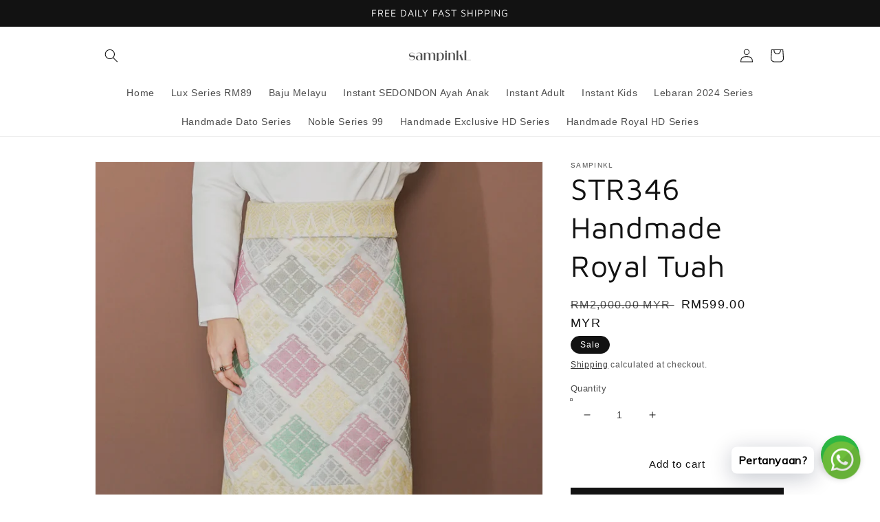

--- FILE ---
content_type: text/html; charset=utf-8
request_url: https://sampinkl.co/products/str346-handmade-royal
body_size: 26582
content:
<!doctype html>
<html class="no-js" lang="en">
  <head><!-- **BEGIN** pushdaddy whatsapp chat // Main Include - DO NOT MODIFY -->
    <link rel="manifest" href="/a/products/sampinkl/manifest.json">
    <!-- **END** pushdaddy whatsapp chat // Main Include - DO NOT MODIFY --><!-- hnk portfolio proof -->
    <meta charset="utf-8">
    <meta http-equiv="X-UA-Compatible" content="IE=edge">
    <meta name="viewport" content="width=device-width,initial-scale=1">
    <meta name="theme-color" content="">
    <link rel="canonical" href="https://sampinkl.co/products/str346-handmade-royal">
    <link rel="preconnect" href="https://cdn.shopify.com" crossorigin><link rel="icon" type="image/png" href="//sampinkl.co/cdn/shop/files/Untitled-4j_32x32.jpg?v=1658145460"><link rel="preconnect" href="https://fonts.shopifycdn.com" crossorigin><title>
      STR346 Handmade Royal Tuah
 &ndash; SampinKL</title>

    
      <meta name="description" content="Sampin Handmade Royal Series........................-2.25meter Panjang, Bidang 36inch, Saiz Standard-Sesuai untuk Badan Size S-XL-Maximum Pinggang Size 40inch- Songket Tenun Handmade- Material Shining">
    

    

<meta property="og:site_name" content="SampinKL">
<meta property="og:url" content="https://sampinkl.co/products/str346-handmade-royal">
<meta property="og:title" content="STR346 Handmade Royal Tuah">
<meta property="og:type" content="product">
<meta property="og:description" content="Sampin Handmade Royal Series........................-2.25meter Panjang, Bidang 36inch, Saiz Standard-Sesuai untuk Badan Size S-XL-Maximum Pinggang Size 40inch- Songket Tenun Handmade- Material Shining"><meta property="og:image" content="http://sampinkl.co/cdn/shop/files/STR346A.jpg?v=1716721745">
  <meta property="og:image:secure_url" content="https://sampinkl.co/cdn/shop/files/STR346A.jpg?v=1716721745">
  <meta property="og:image:width" content="2387">
  <meta property="og:image:height" content="2387"><meta property="og:price:amount" content="599.00">
  <meta property="og:price:currency" content="MYR"><meta name="twitter:card" content="summary_large_image">
<meta name="twitter:title" content="STR346 Handmade Royal Tuah">
<meta name="twitter:description" content="Sampin Handmade Royal Series........................-2.25meter Panjang, Bidang 36inch, Saiz Standard-Sesuai untuk Badan Size S-XL-Maximum Pinggang Size 40inch- Songket Tenun Handmade- Material Shining">


    <script src="//sampinkl.co/cdn/shop/t/2/assets/global.js?v=138967679220690932761643696017" defer="defer"></script>
    <script>window.performance && window.performance.mark && window.performance.mark('shopify.content_for_header.start');</script><meta name="facebook-domain-verification" content="5v59vf6h0hpzizap1jzo8h3qh6ki3i">
<meta name="google-site-verification" content="YWkaGUh3FqOKDLIQPZnSyO9hv3Cp1NwaD5CthdtiQrY">
<meta id="shopify-digital-wallet" name="shopify-digital-wallet" content="/49700176033/digital_wallets/dialog">
<link rel="alternate" type="application/json+oembed" href="https://sampinkl.co/products/str346-handmade-royal.oembed">
<script async="async" src="/checkouts/internal/preloads.js?locale=en-MY"></script>
<script id="shopify-features" type="application/json">{"accessToken":"0c954c98838cddbc287f58efd7c9d223","betas":["rich-media-storefront-analytics"],"domain":"sampinkl.co","predictiveSearch":true,"shopId":49700176033,"locale":"en"}</script>
<script>var Shopify = Shopify || {};
Shopify.shop = "sampinkl.myshopify.com";
Shopify.locale = "en";
Shopify.currency = {"active":"MYR","rate":"1.0"};
Shopify.country = "MY";
Shopify.theme = {"name":"Dawn","id":128670269601,"schema_name":"Dawn","schema_version":"3.0.0","theme_store_id":887,"role":"main"};
Shopify.theme.handle = "null";
Shopify.theme.style = {"id":null,"handle":null};
Shopify.cdnHost = "sampinkl.co/cdn";
Shopify.routes = Shopify.routes || {};
Shopify.routes.root = "/";</script>
<script type="module">!function(o){(o.Shopify=o.Shopify||{}).modules=!0}(window);</script>
<script>!function(o){function n(){var o=[];function n(){o.push(Array.prototype.slice.apply(arguments))}return n.q=o,n}var t=o.Shopify=o.Shopify||{};t.loadFeatures=n(),t.autoloadFeatures=n()}(window);</script>
<script id="shop-js-analytics" type="application/json">{"pageType":"product"}</script>
<script defer="defer" async type="module" src="//sampinkl.co/cdn/shopifycloud/shop-js/modules/v2/client.init-shop-cart-sync_IZsNAliE.en.esm.js"></script>
<script defer="defer" async type="module" src="//sampinkl.co/cdn/shopifycloud/shop-js/modules/v2/chunk.common_0OUaOowp.esm.js"></script>
<script type="module">
  await import("//sampinkl.co/cdn/shopifycloud/shop-js/modules/v2/client.init-shop-cart-sync_IZsNAliE.en.esm.js");
await import("//sampinkl.co/cdn/shopifycloud/shop-js/modules/v2/chunk.common_0OUaOowp.esm.js");

  window.Shopify.SignInWithShop?.initShopCartSync?.({"fedCMEnabled":true,"windoidEnabled":true});

</script>
<script>(function() {
  var isLoaded = false;
  function asyncLoad() {
    if (isLoaded) return;
    isLoaded = true;
    var urls = ["https:\/\/multifbpixels.website\/addPixelCode.js?access_token=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\u0026server=https:\/\/multifbpixels.website\/\u0026shop=sampinkl.myshopify.com","https:\/\/image-optimizer.salessquad.co.uk\/scripts\/tiny_img_not_found_notifier_141e25135f84dcb3de3f68ceb4743f86.js?shop=sampinkl.myshopify.com","https:\/\/cdn.pickystory.com\/widget\/static\/js\/noop.js?shop=sampinkl.myshopify.com","https:\/\/cdn.nfcube.com\/instafeed-1e327130b96920a560fad810918235da.js?shop=sampinkl.myshopify.com","https:\/\/cdn.shopify.com\/s\/files\/1\/0033\/3538\/9233\/files\/pushdaddy_a7.js?shop=sampinkl.myshopify.com","https:\/\/nudgify.ams3.cdn.digitaloceanspaces.com\/shopify.js?uuid=0be4ee18-80e9-4b69-b18a-43f227411968\u0026shop=sampinkl.myshopify.com","https:\/\/cdn.shopify.com\/s\/files\/1\/0033\/3538\/9233\/files\/pushdaddy_a7_livechat.js?shop=sampinkl.myshopify.com","https:\/\/cdn.hextom.com\/js\/eventpromotionbar.js?shop=sampinkl.myshopify.com","\/\/cdn.shopify.com\/proxy\/6a56565c5740a4695d82466bdf93d0fe806630601d113f0d75cdfdece122993d\/bucket.useifsapp.com\/theme-files-min\/js\/ifs-script-tag-min.js?v=2\u0026shop=sampinkl.myshopify.com\u0026sp-cache-control=cHVibGljLCBtYXgtYWdlPTkwMA"];
    for (var i = 0; i < urls.length; i++) {
      var s = document.createElement('script');
      s.type = 'text/javascript';
      s.async = true;
      s.src = urls[i];
      var x = document.getElementsByTagName('script')[0];
      x.parentNode.insertBefore(s, x);
    }
  };
  if(window.attachEvent) {
    window.attachEvent('onload', asyncLoad);
  } else {
    window.addEventListener('load', asyncLoad, false);
  }
})();</script>
<script id="__st">var __st={"a":49700176033,"offset":28800,"reqid":"d0e91e25-df33-40f9-93e5-ebaca57d54ed-1768531212","pageurl":"sampinkl.co\/products\/str346-handmade-royal","u":"62893c842880","p":"product","rtyp":"product","rid":8044667863201};</script>
<script>window.ShopifyPaypalV4VisibilityTracking = true;</script>
<script id="captcha-bootstrap">!function(){'use strict';const t='contact',e='account',n='new_comment',o=[[t,t],['blogs',n],['comments',n],[t,'customer']],c=[[e,'customer_login'],[e,'guest_login'],[e,'recover_customer_password'],[e,'create_customer']],r=t=>t.map((([t,e])=>`form[action*='/${t}']:not([data-nocaptcha='true']) input[name='form_type'][value='${e}']`)).join(','),a=t=>()=>t?[...document.querySelectorAll(t)].map((t=>t.form)):[];function s(){const t=[...o],e=r(t);return a(e)}const i='password',u='form_key',d=['recaptcha-v3-token','g-recaptcha-response','h-captcha-response',i],f=()=>{try{return window.sessionStorage}catch{return}},m='__shopify_v',_=t=>t.elements[u];function p(t,e,n=!1){try{const o=window.sessionStorage,c=JSON.parse(o.getItem(e)),{data:r}=function(t){const{data:e,action:n}=t;return t[m]||n?{data:e,action:n}:{data:t,action:n}}(c);for(const[e,n]of Object.entries(r))t.elements[e]&&(t.elements[e].value=n);n&&o.removeItem(e)}catch(o){console.error('form repopulation failed',{error:o})}}const l='form_type',E='cptcha';function T(t){t.dataset[E]=!0}const w=window,h=w.document,L='Shopify',v='ce_forms',y='captcha';let A=!1;((t,e)=>{const n=(g='f06e6c50-85a8-45c8-87d0-21a2b65856fe',I='https://cdn.shopify.com/shopifycloud/storefront-forms-hcaptcha/ce_storefront_forms_captcha_hcaptcha.v1.5.2.iife.js',D={infoText:'Protected by hCaptcha',privacyText:'Privacy',termsText:'Terms'},(t,e,n)=>{const o=w[L][v],c=o.bindForm;if(c)return c(t,g,e,D).then(n);var r;o.q.push([[t,g,e,D],n]),r=I,A||(h.body.append(Object.assign(h.createElement('script'),{id:'captcha-provider',async:!0,src:r})),A=!0)});var g,I,D;w[L]=w[L]||{},w[L][v]=w[L][v]||{},w[L][v].q=[],w[L][y]=w[L][y]||{},w[L][y].protect=function(t,e){n(t,void 0,e),T(t)},Object.freeze(w[L][y]),function(t,e,n,w,h,L){const[v,y,A,g]=function(t,e,n){const i=e?o:[],u=t?c:[],d=[...i,...u],f=r(d),m=r(i),_=r(d.filter((([t,e])=>n.includes(e))));return[a(f),a(m),a(_),s()]}(w,h,L),I=t=>{const e=t.target;return e instanceof HTMLFormElement?e:e&&e.form},D=t=>v().includes(t);t.addEventListener('submit',(t=>{const e=I(t);if(!e)return;const n=D(e)&&!e.dataset.hcaptchaBound&&!e.dataset.recaptchaBound,o=_(e),c=g().includes(e)&&(!o||!o.value);(n||c)&&t.preventDefault(),c&&!n&&(function(t){try{if(!f())return;!function(t){const e=f();if(!e)return;const n=_(t);if(!n)return;const o=n.value;o&&e.removeItem(o)}(t);const e=Array.from(Array(32),(()=>Math.random().toString(36)[2])).join('');!function(t,e){_(t)||t.append(Object.assign(document.createElement('input'),{type:'hidden',name:u})),t.elements[u].value=e}(t,e),function(t,e){const n=f();if(!n)return;const o=[...t.querySelectorAll(`input[type='${i}']`)].map((({name:t})=>t)),c=[...d,...o],r={};for(const[a,s]of new FormData(t).entries())c.includes(a)||(r[a]=s);n.setItem(e,JSON.stringify({[m]:1,action:t.action,data:r}))}(t,e)}catch(e){console.error('failed to persist form',e)}}(e),e.submit())}));const S=(t,e)=>{t&&!t.dataset[E]&&(n(t,e.some((e=>e===t))),T(t))};for(const o of['focusin','change'])t.addEventListener(o,(t=>{const e=I(t);D(e)&&S(e,y())}));const B=e.get('form_key'),M=e.get(l),P=B&&M;t.addEventListener('DOMContentLoaded',(()=>{const t=y();if(P)for(const e of t)e.elements[l].value===M&&p(e,B);[...new Set([...A(),...v().filter((t=>'true'===t.dataset.shopifyCaptcha))])].forEach((e=>S(e,t)))}))}(h,new URLSearchParams(w.location.search),n,t,e,['guest_login'])})(!0,!0)}();</script>
<script integrity="sha256-4kQ18oKyAcykRKYeNunJcIwy7WH5gtpwJnB7kiuLZ1E=" data-source-attribution="shopify.loadfeatures" defer="defer" src="//sampinkl.co/cdn/shopifycloud/storefront/assets/storefront/load_feature-a0a9edcb.js" crossorigin="anonymous"></script>
<script data-source-attribution="shopify.dynamic_checkout.dynamic.init">var Shopify=Shopify||{};Shopify.PaymentButton=Shopify.PaymentButton||{isStorefrontPortableWallets:!0,init:function(){window.Shopify.PaymentButton.init=function(){};var t=document.createElement("script");t.src="https://sampinkl.co/cdn/shopifycloud/portable-wallets/latest/portable-wallets.en.js",t.type="module",document.head.appendChild(t)}};
</script>
<script data-source-attribution="shopify.dynamic_checkout.buyer_consent">
  function portableWalletsHideBuyerConsent(e){var t=document.getElementById("shopify-buyer-consent"),n=document.getElementById("shopify-subscription-policy-button");t&&n&&(t.classList.add("hidden"),t.setAttribute("aria-hidden","true"),n.removeEventListener("click",e))}function portableWalletsShowBuyerConsent(e){var t=document.getElementById("shopify-buyer-consent"),n=document.getElementById("shopify-subscription-policy-button");t&&n&&(t.classList.remove("hidden"),t.removeAttribute("aria-hidden"),n.addEventListener("click",e))}window.Shopify?.PaymentButton&&(window.Shopify.PaymentButton.hideBuyerConsent=portableWalletsHideBuyerConsent,window.Shopify.PaymentButton.showBuyerConsent=portableWalletsShowBuyerConsent);
</script>
<script>
  function portableWalletsCleanup(e){e&&e.src&&console.error("Failed to load portable wallets script "+e.src);var t=document.querySelectorAll("shopify-accelerated-checkout .shopify-payment-button__skeleton, shopify-accelerated-checkout-cart .wallet-cart-button__skeleton"),e=document.getElementById("shopify-buyer-consent");for(let e=0;e<t.length;e++)t[e].remove();e&&e.remove()}function portableWalletsNotLoadedAsModule(e){e instanceof ErrorEvent&&"string"==typeof e.message&&e.message.includes("import.meta")&&"string"==typeof e.filename&&e.filename.includes("portable-wallets")&&(window.removeEventListener("error",portableWalletsNotLoadedAsModule),window.Shopify.PaymentButton.failedToLoad=e,"loading"===document.readyState?document.addEventListener("DOMContentLoaded",window.Shopify.PaymentButton.init):window.Shopify.PaymentButton.init())}window.addEventListener("error",portableWalletsNotLoadedAsModule);
</script>

<script type="module" src="https://sampinkl.co/cdn/shopifycloud/portable-wallets/latest/portable-wallets.en.js" onError="portableWalletsCleanup(this)" crossorigin="anonymous"></script>
<script nomodule>
  document.addEventListener("DOMContentLoaded", portableWalletsCleanup);
</script>

<link id="shopify-accelerated-checkout-styles" rel="stylesheet" media="screen" href="https://sampinkl.co/cdn/shopifycloud/portable-wallets/latest/accelerated-checkout-backwards-compat.css" crossorigin="anonymous">
<style id="shopify-accelerated-checkout-cart">
        #shopify-buyer-consent {
  margin-top: 1em;
  display: inline-block;
  width: 100%;
}

#shopify-buyer-consent.hidden {
  display: none;
}

#shopify-subscription-policy-button {
  background: none;
  border: none;
  padding: 0;
  text-decoration: underline;
  font-size: inherit;
  cursor: pointer;
}

#shopify-subscription-policy-button::before {
  box-shadow: none;
}

      </style>
<script id="sections-script" data-sections="main-product,product-recommendations,header,footer" defer="defer" src="//sampinkl.co/cdn/shop/t/2/compiled_assets/scripts.js?1039"></script>
<script>window.performance && window.performance.mark && window.performance.mark('shopify.content_for_header.end');</script>


    <style data-shopify>
      
      
      
      
      @font-face {
  font-family: "Maven Pro";
  font-weight: 400;
  font-style: normal;
  font-display: swap;
  src: url("//sampinkl.co/cdn/fonts/maven_pro/mavenpro_n4.c68ed1d8b5c0af622b14d3bb80bf3ead8907ac11.woff2") format("woff2"),
       url("//sampinkl.co/cdn/fonts/maven_pro/mavenpro_n4.522bf9c765ae9601c2a4846d60057ced1efdcde2.woff") format("woff");
}


      :root {
        --font-body-family: "system_ui", -apple-system, 'Segoe UI', Roboto, 'Helvetica Neue', 'Noto Sans', 'Liberation Sans', Arial, sans-serif, 'Apple Color Emoji', 'Segoe UI Emoji', 'Segoe UI Symbol', 'Noto Color Emoji';
        --font-body-style: normal;
        --font-body-weight: 400;

        --font-heading-family: "Maven Pro", sans-serif;
        --font-heading-style: normal;
        --font-heading-weight: 400;

        --font-body-scale: 1.0;
        --font-heading-scale: 1.1;

        --color-base-text: 18, 18, 18;
        --color-shadow: 18, 18, 18;
        --color-base-background-1: 255, 255, 255;
        --color-base-background-2: 243, 243, 243;
        --color-base-solid-button-labels: 255, 255, 255;
        --color-base-outline-button-labels: 18, 18, 18;
        --color-base-accent-1: 18, 18, 18;
        --color-base-accent-2: 51, 79, 180;
        --payment-terms-background-color: #FFFFFF;

        --gradient-base-background-1: #FFFFFF;
        --gradient-base-background-2: #F3F3F3;
        --gradient-base-accent-1: #121212;
        --gradient-base-accent-2: #334FB4;

        --media-padding: px;
        --media-border-opacity: 0.05;
        --media-border-width: 1px;
        --media-radius: 0px;
        --media-shadow-opacity: 0.0;
        --media-shadow-horizontal-offset: 0px;
        --media-shadow-vertical-offset: -18px;
        --media-shadow-blur-radius: 0px;

        --page-width: 110rem;
        --page-width-margin: 0rem;

        --card-image-padding: 0.0rem;
        --card-corner-radius: 0.0rem;
        --card-text-alignment: left;
        --card-border-width: 0.0rem;
        --card-border-opacity: 0.0;
        --card-shadow-opacity: 0.1;
        --card-shadow-horizontal-offset: 0.0rem;
        --card-shadow-vertical-offset: 0.0rem;
        --card-shadow-blur-radius: 0.0rem;

        --badge-corner-radius: 4.0rem;

        --popup-border-width: 1px;
        --popup-border-opacity: 0.1;
        --popup-corner-radius: 0px;
        --popup-shadow-opacity: 0.0;
        --popup-shadow-horizontal-offset: 0px;
        --popup-shadow-vertical-offset: 0px;
        --popup-shadow-blur-radius: 0px;

        --drawer-border-width: 1px;
        --drawer-border-opacity: 0.1;
        --drawer-shadow-opacity: 0.0;
        --drawer-shadow-horizontal-offset: 0px;
        --drawer-shadow-vertical-offset: 0px;
        --drawer-shadow-blur-radius: 0px;

        --spacing-sections-desktop: 0px;
        --spacing-sections-mobile: 0px;

        --grid-desktop-vertical-spacing: 4px;
        --grid-desktop-horizontal-spacing: 4px;
        --grid-mobile-vertical-spacing: 2px;
        --grid-mobile-horizontal-spacing: 2px;

        --text-boxes-border-opacity: 0.0;
        --text-boxes-border-width: 0px;
        --text-boxes-radius: 0px;
        --text-boxes-shadow-opacity: 0.0;
        --text-boxes-shadow-horizontal-offset: 0px;
        --text-boxes-shadow-vertical-offset: 0px;
        --text-boxes-shadow-blur-radius: 0px;

        --buttons-radius: 0px;
        --buttons-radius-outset: 0px;
        --buttons-border-width: 1px;
        --buttons-border-opacity: 1.0;
        --buttons-shadow-opacity: 0.0;
        --buttons-shadow-horizontal-offset: 0px;
        --buttons-shadow-vertical-offset: 0px;
        --buttons-shadow-blur-radius: 0px;
        --buttons-border-offset: 0px;

        --inputs-radius: 0px;
        --inputs-border-width: 1px;
        --inputs-border-opacity: 0.55;
        --inputs-shadow-opacity: 0.0;
        --inputs-shadow-horizontal-offset: 0px;
        --inputs-margin-offset: 0px;
        --inputs-shadow-vertical-offset: 0px;
        --inputs-shadow-blur-radius: 0px;
        --inputs-radius-outset: 0px;

        --variant-pills-radius: 40px;
        --variant-pills-border-width: 1px;
        --variant-pills-border-opacity: 0.55;
        --variant-pills-shadow-opacity: 0.0;
        --variant-pills-shadow-horizontal-offset: 0px;
        --variant-pills-shadow-vertical-offset: 0px;
        --variant-pills-shadow-blur-radius: 0px;
      }

      *,
      *::before,
      *::after {
        box-sizing: inherit;
      }

      html {
        box-sizing: border-box;
        font-size: calc(var(--font-body-scale) * 62.5%);
        height: 100%;
      }

      body {
        display: grid;
        grid-template-rows: auto auto 1fr auto;
        grid-template-columns: 100%;
        min-height: 100%;
        margin: 0;
        font-size: 1.5rem;
        letter-spacing: 0.06rem;
        line-height: calc(1 + 0.8 / var(--font-body-scale));
        font-family: var(--font-body-family);
        font-style: var(--font-body-style);
        font-weight: var(--font-body-weight);
      }

      @media screen and (min-width: 750px) {
        body {
          font-size: 1.6rem;
        }
      }
    </style>

    <link href="//sampinkl.co/cdn/shop/t/2/assets/base.css?v=39440664952427654091643696032" rel="stylesheet" type="text/css" media="all" />
<link rel="preload" as="font" href="//sampinkl.co/cdn/fonts/maven_pro/mavenpro_n4.c68ed1d8b5c0af622b14d3bb80bf3ead8907ac11.woff2" type="font/woff2" crossorigin><script>document.documentElement.className = document.documentElement.className.replace('no-js', 'js');
    if (Shopify.designMode) {
      document.documentElement.classList.add('shopify-design-mode');
    }
    </script>
  
    
		
        
          <div class="productCol_fb" style="display:none;">
            	
                
            	  
            		<p data-pixelId="284210407135815">all</p>
            	  
                  
                      
                        
                  </div>
        
	
	<div class="shopCurrency" style="display:none;">MYR</div>
	<script src="//sampinkl.co/cdn/shopifycloud/storefront/assets/themes_support/api.jquery-7ab1a3a4.js" defer="defer"></script>

<script src="https://multifbpixels.website/pull/sampinkl.myshopify.com/hook.js?1644682457" defer="defer"></script><link href="https://monorail-edge.shopifysvc.com" rel="dns-prefetch">
<script>(function(){if ("sendBeacon" in navigator && "performance" in window) {try {var session_token_from_headers = performance.getEntriesByType('navigation')[0].serverTiming.find(x => x.name == '_s').description;} catch {var session_token_from_headers = undefined;}var session_cookie_matches = document.cookie.match(/_shopify_s=([^;]*)/);var session_token_from_cookie = session_cookie_matches && session_cookie_matches.length === 2 ? session_cookie_matches[1] : "";var session_token = session_token_from_headers || session_token_from_cookie || "";function handle_abandonment_event(e) {var entries = performance.getEntries().filter(function(entry) {return /monorail-edge.shopifysvc.com/.test(entry.name);});if (!window.abandonment_tracked && entries.length === 0) {window.abandonment_tracked = true;var currentMs = Date.now();var navigation_start = performance.timing.navigationStart;var payload = {shop_id: 49700176033,url: window.location.href,navigation_start,duration: currentMs - navigation_start,session_token,page_type: "product"};window.navigator.sendBeacon("https://monorail-edge.shopifysvc.com/v1/produce", JSON.stringify({schema_id: "online_store_buyer_site_abandonment/1.1",payload: payload,metadata: {event_created_at_ms: currentMs,event_sent_at_ms: currentMs}}));}}window.addEventListener('pagehide', handle_abandonment_event);}}());</script>
<script id="web-pixels-manager-setup">(function e(e,d,r,n,o){if(void 0===o&&(o={}),!Boolean(null===(a=null===(i=window.Shopify)||void 0===i?void 0:i.analytics)||void 0===a?void 0:a.replayQueue)){var i,a;window.Shopify=window.Shopify||{};var t=window.Shopify;t.analytics=t.analytics||{};var s=t.analytics;s.replayQueue=[],s.publish=function(e,d,r){return s.replayQueue.push([e,d,r]),!0};try{self.performance.mark("wpm:start")}catch(e){}var l=function(){var e={modern:/Edge?\/(1{2}[4-9]|1[2-9]\d|[2-9]\d{2}|\d{4,})\.\d+(\.\d+|)|Firefox\/(1{2}[4-9]|1[2-9]\d|[2-9]\d{2}|\d{4,})\.\d+(\.\d+|)|Chrom(ium|e)\/(9{2}|\d{3,})\.\d+(\.\d+|)|(Maci|X1{2}).+ Version\/(15\.\d+|(1[6-9]|[2-9]\d|\d{3,})\.\d+)([,.]\d+|)( \(\w+\)|)( Mobile\/\w+|) Safari\/|Chrome.+OPR\/(9{2}|\d{3,})\.\d+\.\d+|(CPU[ +]OS|iPhone[ +]OS|CPU[ +]iPhone|CPU IPhone OS|CPU iPad OS)[ +]+(15[._]\d+|(1[6-9]|[2-9]\d|\d{3,})[._]\d+)([._]\d+|)|Android:?[ /-](13[3-9]|1[4-9]\d|[2-9]\d{2}|\d{4,})(\.\d+|)(\.\d+|)|Android.+Firefox\/(13[5-9]|1[4-9]\d|[2-9]\d{2}|\d{4,})\.\d+(\.\d+|)|Android.+Chrom(ium|e)\/(13[3-9]|1[4-9]\d|[2-9]\d{2}|\d{4,})\.\d+(\.\d+|)|SamsungBrowser\/([2-9]\d|\d{3,})\.\d+/,legacy:/Edge?\/(1[6-9]|[2-9]\d|\d{3,})\.\d+(\.\d+|)|Firefox\/(5[4-9]|[6-9]\d|\d{3,})\.\d+(\.\d+|)|Chrom(ium|e)\/(5[1-9]|[6-9]\d|\d{3,})\.\d+(\.\d+|)([\d.]+$|.*Safari\/(?![\d.]+ Edge\/[\d.]+$))|(Maci|X1{2}).+ Version\/(10\.\d+|(1[1-9]|[2-9]\d|\d{3,})\.\d+)([,.]\d+|)( \(\w+\)|)( Mobile\/\w+|) Safari\/|Chrome.+OPR\/(3[89]|[4-9]\d|\d{3,})\.\d+\.\d+|(CPU[ +]OS|iPhone[ +]OS|CPU[ +]iPhone|CPU IPhone OS|CPU iPad OS)[ +]+(10[._]\d+|(1[1-9]|[2-9]\d|\d{3,})[._]\d+)([._]\d+|)|Android:?[ /-](13[3-9]|1[4-9]\d|[2-9]\d{2}|\d{4,})(\.\d+|)(\.\d+|)|Mobile Safari.+OPR\/([89]\d|\d{3,})\.\d+\.\d+|Android.+Firefox\/(13[5-9]|1[4-9]\d|[2-9]\d{2}|\d{4,})\.\d+(\.\d+|)|Android.+Chrom(ium|e)\/(13[3-9]|1[4-9]\d|[2-9]\d{2}|\d{4,})\.\d+(\.\d+|)|Android.+(UC? ?Browser|UCWEB|U3)[ /]?(15\.([5-9]|\d{2,})|(1[6-9]|[2-9]\d|\d{3,})\.\d+)\.\d+|SamsungBrowser\/(5\.\d+|([6-9]|\d{2,})\.\d+)|Android.+MQ{2}Browser\/(14(\.(9|\d{2,})|)|(1[5-9]|[2-9]\d|\d{3,})(\.\d+|))(\.\d+|)|K[Aa][Ii]OS\/(3\.\d+|([4-9]|\d{2,})\.\d+)(\.\d+|)/},d=e.modern,r=e.legacy,n=navigator.userAgent;return n.match(d)?"modern":n.match(r)?"legacy":"unknown"}(),u="modern"===l?"modern":"legacy",c=(null!=n?n:{modern:"",legacy:""})[u],f=function(e){return[e.baseUrl,"/wpm","/b",e.hashVersion,"modern"===e.buildTarget?"m":"l",".js"].join("")}({baseUrl:d,hashVersion:r,buildTarget:u}),m=function(e){var d=e.version,r=e.bundleTarget,n=e.surface,o=e.pageUrl,i=e.monorailEndpoint;return{emit:function(e){var a=e.status,t=e.errorMsg,s=(new Date).getTime(),l=JSON.stringify({metadata:{event_sent_at_ms:s},events:[{schema_id:"web_pixels_manager_load/3.1",payload:{version:d,bundle_target:r,page_url:o,status:a,surface:n,error_msg:t},metadata:{event_created_at_ms:s}}]});if(!i)return console&&console.warn&&console.warn("[Web Pixels Manager] No Monorail endpoint provided, skipping logging."),!1;try{return self.navigator.sendBeacon.bind(self.navigator)(i,l)}catch(e){}var u=new XMLHttpRequest;try{return u.open("POST",i,!0),u.setRequestHeader("Content-Type","text/plain"),u.send(l),!0}catch(e){return console&&console.warn&&console.warn("[Web Pixels Manager] Got an unhandled error while logging to Monorail."),!1}}}}({version:r,bundleTarget:l,surface:e.surface,pageUrl:self.location.href,monorailEndpoint:e.monorailEndpoint});try{o.browserTarget=l,function(e){var d=e.src,r=e.async,n=void 0===r||r,o=e.onload,i=e.onerror,a=e.sri,t=e.scriptDataAttributes,s=void 0===t?{}:t,l=document.createElement("script"),u=document.querySelector("head"),c=document.querySelector("body");if(l.async=n,l.src=d,a&&(l.integrity=a,l.crossOrigin="anonymous"),s)for(var f in s)if(Object.prototype.hasOwnProperty.call(s,f))try{l.dataset[f]=s[f]}catch(e){}if(o&&l.addEventListener("load",o),i&&l.addEventListener("error",i),u)u.appendChild(l);else{if(!c)throw new Error("Did not find a head or body element to append the script");c.appendChild(l)}}({src:f,async:!0,onload:function(){if(!function(){var e,d;return Boolean(null===(d=null===(e=window.Shopify)||void 0===e?void 0:e.analytics)||void 0===d?void 0:d.initialized)}()){var d=window.webPixelsManager.init(e)||void 0;if(d){var r=window.Shopify.analytics;r.replayQueue.forEach((function(e){var r=e[0],n=e[1],o=e[2];d.publishCustomEvent(r,n,o)})),r.replayQueue=[],r.publish=d.publishCustomEvent,r.visitor=d.visitor,r.initialized=!0}}},onerror:function(){return m.emit({status:"failed",errorMsg:"".concat(f," has failed to load")})},sri:function(e){var d=/^sha384-[A-Za-z0-9+/=]+$/;return"string"==typeof e&&d.test(e)}(c)?c:"",scriptDataAttributes:o}),m.emit({status:"loading"})}catch(e){m.emit({status:"failed",errorMsg:(null==e?void 0:e.message)||"Unknown error"})}}})({shopId: 49700176033,storefrontBaseUrl: "https://sampinkl.co",extensionsBaseUrl: "https://extensions.shopifycdn.com/cdn/shopifycloud/web-pixels-manager",monorailEndpoint: "https://monorail-edge.shopifysvc.com/unstable/produce_batch",surface: "storefront-renderer",enabledBetaFlags: ["2dca8a86"],webPixelsConfigList: [{"id":"607387809","configuration":"{\"config\":\"{\\\"pixel_id\\\":\\\"GT-PHRZXB7\\\",\\\"target_country\\\":\\\"MY\\\",\\\"gtag_events\\\":[{\\\"type\\\":\\\"purchase\\\",\\\"action_label\\\":\\\"MC-1LTVJZV4LY\\\"},{\\\"type\\\":\\\"page_view\\\",\\\"action_label\\\":\\\"MC-1LTVJZV4LY\\\"},{\\\"type\\\":\\\"view_item\\\",\\\"action_label\\\":\\\"MC-1LTVJZV4LY\\\"}],\\\"enable_monitoring_mode\\\":false}\"}","eventPayloadVersion":"v1","runtimeContext":"OPEN","scriptVersion":"b2a88bafab3e21179ed38636efcd8a93","type":"APP","apiClientId":1780363,"privacyPurposes":[],"dataSharingAdjustments":{"protectedCustomerApprovalScopes":["read_customer_address","read_customer_email","read_customer_name","read_customer_personal_data","read_customer_phone"]}},{"id":"452001953","configuration":"{\"pixelCode\":\"CGMGTDRC77U4FH80I7NG\"}","eventPayloadVersion":"v1","runtimeContext":"STRICT","scriptVersion":"22e92c2ad45662f435e4801458fb78cc","type":"APP","apiClientId":4383523,"privacyPurposes":["ANALYTICS","MARKETING","SALE_OF_DATA"],"dataSharingAdjustments":{"protectedCustomerApprovalScopes":["read_customer_address","read_customer_email","read_customer_name","read_customer_personal_data","read_customer_phone"]}},{"id":"176947361","configuration":"{\"pixel_id\":\"1959399440910501\",\"pixel_type\":\"facebook_pixel\",\"metaapp_system_user_token\":\"-\"}","eventPayloadVersion":"v1","runtimeContext":"OPEN","scriptVersion":"ca16bc87fe92b6042fbaa3acc2fbdaa6","type":"APP","apiClientId":2329312,"privacyPurposes":["ANALYTICS","MARKETING","SALE_OF_DATA"],"dataSharingAdjustments":{"protectedCustomerApprovalScopes":["read_customer_address","read_customer_email","read_customer_name","read_customer_personal_data","read_customer_phone"]}},{"id":"119668897","eventPayloadVersion":"v1","runtimeContext":"LAX","scriptVersion":"1","type":"CUSTOM","privacyPurposes":["ANALYTICS"],"name":"Google Analytics tag (migrated)"},{"id":"shopify-app-pixel","configuration":"{}","eventPayloadVersion":"v1","runtimeContext":"STRICT","scriptVersion":"0450","apiClientId":"shopify-pixel","type":"APP","privacyPurposes":["ANALYTICS","MARKETING"]},{"id":"shopify-custom-pixel","eventPayloadVersion":"v1","runtimeContext":"LAX","scriptVersion":"0450","apiClientId":"shopify-pixel","type":"CUSTOM","privacyPurposes":["ANALYTICS","MARKETING"]}],isMerchantRequest: false,initData: {"shop":{"name":"SampinKL","paymentSettings":{"currencyCode":"MYR"},"myshopifyDomain":"sampinkl.myshopify.com","countryCode":"MY","storefrontUrl":"https:\/\/sampinkl.co"},"customer":null,"cart":null,"checkout":null,"productVariants":[{"price":{"amount":599.0,"currencyCode":"MYR"},"product":{"title":"STR346 Handmade Royal Tuah","vendor":"SampinKL","id":"8044667863201","untranslatedTitle":"STR346 Handmade Royal Tuah","url":"\/products\/str346-handmade-royal","type":""},"id":"44374331916449","image":{"src":"\/\/sampinkl.co\/cdn\/shop\/files\/STR346A.jpg?v=1716721745"},"sku":null,"title":"Default Title","untranslatedTitle":"Default Title"}],"purchasingCompany":null},},"https://sampinkl.co/cdn","fcfee988w5aeb613cpc8e4bc33m6693e112",{"modern":"","legacy":""},{"shopId":"49700176033","storefrontBaseUrl":"https:\/\/sampinkl.co","extensionBaseUrl":"https:\/\/extensions.shopifycdn.com\/cdn\/shopifycloud\/web-pixels-manager","surface":"storefront-renderer","enabledBetaFlags":"[\"2dca8a86\"]","isMerchantRequest":"false","hashVersion":"fcfee988w5aeb613cpc8e4bc33m6693e112","publish":"custom","events":"[[\"page_viewed\",{}],[\"product_viewed\",{\"productVariant\":{\"price\":{\"amount\":599.0,\"currencyCode\":\"MYR\"},\"product\":{\"title\":\"STR346 Handmade Royal Tuah\",\"vendor\":\"SampinKL\",\"id\":\"8044667863201\",\"untranslatedTitle\":\"STR346 Handmade Royal Tuah\",\"url\":\"\/products\/str346-handmade-royal\",\"type\":\"\"},\"id\":\"44374331916449\",\"image\":{\"src\":\"\/\/sampinkl.co\/cdn\/shop\/files\/STR346A.jpg?v=1716721745\"},\"sku\":null,\"title\":\"Default Title\",\"untranslatedTitle\":\"Default Title\"}}]]"});</script><script>
  window.ShopifyAnalytics = window.ShopifyAnalytics || {};
  window.ShopifyAnalytics.meta = window.ShopifyAnalytics.meta || {};
  window.ShopifyAnalytics.meta.currency = 'MYR';
  var meta = {"product":{"id":8044667863201,"gid":"gid:\/\/shopify\/Product\/8044667863201","vendor":"SampinKL","type":"","handle":"str346-handmade-royal","variants":[{"id":44374331916449,"price":59900,"name":"STR346 Handmade Royal Tuah","public_title":null,"sku":null}],"remote":false},"page":{"pageType":"product","resourceType":"product","resourceId":8044667863201,"requestId":"d0e91e25-df33-40f9-93e5-ebaca57d54ed-1768531212"}};
  for (var attr in meta) {
    window.ShopifyAnalytics.meta[attr] = meta[attr];
  }
</script>
<script class="analytics">
  (function () {
    var customDocumentWrite = function(content) {
      var jquery = null;

      if (window.jQuery) {
        jquery = window.jQuery;
      } else if (window.Checkout && window.Checkout.$) {
        jquery = window.Checkout.$;
      }

      if (jquery) {
        jquery('body').append(content);
      }
    };

    var hasLoggedConversion = function(token) {
      if (token) {
        return document.cookie.indexOf('loggedConversion=' + token) !== -1;
      }
      return false;
    }

    var setCookieIfConversion = function(token) {
      if (token) {
        var twoMonthsFromNow = new Date(Date.now());
        twoMonthsFromNow.setMonth(twoMonthsFromNow.getMonth() + 2);

        document.cookie = 'loggedConversion=' + token + '; expires=' + twoMonthsFromNow;
      }
    }

    var trekkie = window.ShopifyAnalytics.lib = window.trekkie = window.trekkie || [];
    if (trekkie.integrations) {
      return;
    }
    trekkie.methods = [
      'identify',
      'page',
      'ready',
      'track',
      'trackForm',
      'trackLink'
    ];
    trekkie.factory = function(method) {
      return function() {
        var args = Array.prototype.slice.call(arguments);
        args.unshift(method);
        trekkie.push(args);
        return trekkie;
      };
    };
    for (var i = 0; i < trekkie.methods.length; i++) {
      var key = trekkie.methods[i];
      trekkie[key] = trekkie.factory(key);
    }
    trekkie.load = function(config) {
      trekkie.config = config || {};
      trekkie.config.initialDocumentCookie = document.cookie;
      var first = document.getElementsByTagName('script')[0];
      var script = document.createElement('script');
      script.type = 'text/javascript';
      script.onerror = function(e) {
        var scriptFallback = document.createElement('script');
        scriptFallback.type = 'text/javascript';
        scriptFallback.onerror = function(error) {
                var Monorail = {
      produce: function produce(monorailDomain, schemaId, payload) {
        var currentMs = new Date().getTime();
        var event = {
          schema_id: schemaId,
          payload: payload,
          metadata: {
            event_created_at_ms: currentMs,
            event_sent_at_ms: currentMs
          }
        };
        return Monorail.sendRequest("https://" + monorailDomain + "/v1/produce", JSON.stringify(event));
      },
      sendRequest: function sendRequest(endpointUrl, payload) {
        // Try the sendBeacon API
        if (window && window.navigator && typeof window.navigator.sendBeacon === 'function' && typeof window.Blob === 'function' && !Monorail.isIos12()) {
          var blobData = new window.Blob([payload], {
            type: 'text/plain'
          });

          if (window.navigator.sendBeacon(endpointUrl, blobData)) {
            return true;
          } // sendBeacon was not successful

        } // XHR beacon

        var xhr = new XMLHttpRequest();

        try {
          xhr.open('POST', endpointUrl);
          xhr.setRequestHeader('Content-Type', 'text/plain');
          xhr.send(payload);
        } catch (e) {
          console.log(e);
        }

        return false;
      },
      isIos12: function isIos12() {
        return window.navigator.userAgent.lastIndexOf('iPhone; CPU iPhone OS 12_') !== -1 || window.navigator.userAgent.lastIndexOf('iPad; CPU OS 12_') !== -1;
      }
    };
    Monorail.produce('monorail-edge.shopifysvc.com',
      'trekkie_storefront_load_errors/1.1',
      {shop_id: 49700176033,
      theme_id: 128670269601,
      app_name: "storefront",
      context_url: window.location.href,
      source_url: "//sampinkl.co/cdn/s/trekkie.storefront.cd680fe47e6c39ca5d5df5f0a32d569bc48c0f27.min.js"});

        };
        scriptFallback.async = true;
        scriptFallback.src = '//sampinkl.co/cdn/s/trekkie.storefront.cd680fe47e6c39ca5d5df5f0a32d569bc48c0f27.min.js';
        first.parentNode.insertBefore(scriptFallback, first);
      };
      script.async = true;
      script.src = '//sampinkl.co/cdn/s/trekkie.storefront.cd680fe47e6c39ca5d5df5f0a32d569bc48c0f27.min.js';
      first.parentNode.insertBefore(script, first);
    };
    trekkie.load(
      {"Trekkie":{"appName":"storefront","development":false,"defaultAttributes":{"shopId":49700176033,"isMerchantRequest":null,"themeId":128670269601,"themeCityHash":"13737394713969612749","contentLanguage":"en","currency":"MYR","eventMetadataId":"7fae365b-97b7-4080-ab95-7deb3d9f73d5"},"isServerSideCookieWritingEnabled":true,"monorailRegion":"shop_domain","enabledBetaFlags":["65f19447"]},"Session Attribution":{},"S2S":{"facebookCapiEnabled":true,"source":"trekkie-storefront-renderer","apiClientId":580111}}
    );

    var loaded = false;
    trekkie.ready(function() {
      if (loaded) return;
      loaded = true;

      window.ShopifyAnalytics.lib = window.trekkie;

      var originalDocumentWrite = document.write;
      document.write = customDocumentWrite;
      try { window.ShopifyAnalytics.merchantGoogleAnalytics.call(this); } catch(error) {};
      document.write = originalDocumentWrite;

      window.ShopifyAnalytics.lib.page(null,{"pageType":"product","resourceType":"product","resourceId":8044667863201,"requestId":"d0e91e25-df33-40f9-93e5-ebaca57d54ed-1768531212","shopifyEmitted":true});

      var match = window.location.pathname.match(/checkouts\/(.+)\/(thank_you|post_purchase)/)
      var token = match? match[1]: undefined;
      if (!hasLoggedConversion(token)) {
        setCookieIfConversion(token);
        window.ShopifyAnalytics.lib.track("Viewed Product",{"currency":"MYR","variantId":44374331916449,"productId":8044667863201,"productGid":"gid:\/\/shopify\/Product\/8044667863201","name":"STR346 Handmade Royal Tuah","price":"599.00","sku":null,"brand":"SampinKL","variant":null,"category":"","nonInteraction":true,"remote":false},undefined,undefined,{"shopifyEmitted":true});
      window.ShopifyAnalytics.lib.track("monorail:\/\/trekkie_storefront_viewed_product\/1.1",{"currency":"MYR","variantId":44374331916449,"productId":8044667863201,"productGid":"gid:\/\/shopify\/Product\/8044667863201","name":"STR346 Handmade Royal Tuah","price":"599.00","sku":null,"brand":"SampinKL","variant":null,"category":"","nonInteraction":true,"remote":false,"referer":"https:\/\/sampinkl.co\/products\/str346-handmade-royal"});
      }
    });


        var eventsListenerScript = document.createElement('script');
        eventsListenerScript.async = true;
        eventsListenerScript.src = "//sampinkl.co/cdn/shopifycloud/storefront/assets/shop_events_listener-3da45d37.js";
        document.getElementsByTagName('head')[0].appendChild(eventsListenerScript);

})();</script>
  <script>
  if (!window.ga || (window.ga && typeof window.ga !== 'function')) {
    window.ga = function ga() {
      (window.ga.q = window.ga.q || []).push(arguments);
      if (window.Shopify && window.Shopify.analytics && typeof window.Shopify.analytics.publish === 'function') {
        window.Shopify.analytics.publish("ga_stub_called", {}, {sendTo: "google_osp_migration"});
      }
      console.error("Shopify's Google Analytics stub called with:", Array.from(arguments), "\nSee https://help.shopify.com/manual/promoting-marketing/pixels/pixel-migration#google for more information.");
    };
    if (window.Shopify && window.Shopify.analytics && typeof window.Shopify.analytics.publish === 'function') {
      window.Shopify.analytics.publish("ga_stub_initialized", {}, {sendTo: "google_osp_migration"});
    }
  }
</script>
<script
  defer
  src="https://sampinkl.co/cdn/shopifycloud/perf-kit/shopify-perf-kit-3.0.3.min.js"
  data-application="storefront-renderer"
  data-shop-id="49700176033"
  data-render-region="gcp-us-central1"
  data-page-type="product"
  data-theme-instance-id="128670269601"
  data-theme-name="Dawn"
  data-theme-version="3.0.0"
  data-monorail-region="shop_domain"
  data-resource-timing-sampling-rate="10"
  data-shs="true"
  data-shs-beacon="true"
  data-shs-export-with-fetch="true"
  data-shs-logs-sample-rate="1"
  data-shs-beacon-endpoint="https://sampinkl.co/api/collect"
></script>
</head>

  <body class="gradient">
    <a class="skip-to-content-link button visually-hidden" href="#MainContent">
      Skip to content
    </a>

    <div id="shopify-section-announcement-bar" class="shopify-section"><div class="announcement-bar color-accent-1 gradient" role="region" aria-label="Announcement" ><p class="announcement-bar__message h5">
                FREE DAILY FAST SHIPPING
</p></div>
</div>
    <div id="shopify-section-header" class="shopify-section section-header"><link rel="stylesheet" href="//sampinkl.co/cdn/shop/t/2/assets/component-list-menu.css?v=129267058877082496571643696020" media="print" onload="this.media='all'">
<link rel="stylesheet" href="//sampinkl.co/cdn/shop/t/2/assets/component-search.css?v=96455689198851321781643696006" media="print" onload="this.media='all'">
<link rel="stylesheet" href="//sampinkl.co/cdn/shop/t/2/assets/component-menu-drawer.css?v=126731818748055994231643696010" media="print" onload="this.media='all'">
<link rel="stylesheet" href="//sampinkl.co/cdn/shop/t/2/assets/component-cart-notification.css?v=107019900565326663291643696004" media="print" onload="this.media='all'">
<link rel="stylesheet" href="//sampinkl.co/cdn/shop/t/2/assets/component-cart-items.css?v=45858802644496945541643696033" media="print" onload="this.media='all'"><noscript><link href="//sampinkl.co/cdn/shop/t/2/assets/component-list-menu.css?v=129267058877082496571643696020" rel="stylesheet" type="text/css" media="all" /></noscript>
<noscript><link href="//sampinkl.co/cdn/shop/t/2/assets/component-search.css?v=96455689198851321781643696006" rel="stylesheet" type="text/css" media="all" /></noscript>
<noscript><link href="//sampinkl.co/cdn/shop/t/2/assets/component-menu-drawer.css?v=126731818748055994231643696010" rel="stylesheet" type="text/css" media="all" /></noscript>
<noscript><link href="//sampinkl.co/cdn/shop/t/2/assets/component-cart-notification.css?v=107019900565326663291643696004" rel="stylesheet" type="text/css" media="all" /></noscript>
<noscript><link href="//sampinkl.co/cdn/shop/t/2/assets/component-cart-items.css?v=45858802644496945541643696033" rel="stylesheet" type="text/css" media="all" /></noscript>

<style>
  header-drawer {
    justify-self: start;
    margin-left: -1.2rem;
  }

  @media screen and (min-width: 990px) {
    header-drawer {
      display: none;
    }
  }

  .menu-drawer-container {
    display: flex;
  }

  .list-menu {
    list-style: none;
    padding: 0;
    margin: 0;
  }

  .list-menu--inline {
    display: inline-flex;
    flex-wrap: wrap;
  }

  summary.list-menu__item {
    padding-right: 2.7rem;
  }

  .list-menu__item {
    display: flex;
    align-items: center;
    line-height: calc(1 + 0.3 / var(--font-body-scale));
  }

  .list-menu__item--link {
    text-decoration: none;
    padding-bottom: 1rem;
    padding-top: 1rem;
    line-height: calc(1 + 0.8 / var(--font-body-scale));
  }

  @media screen and (min-width: 750px) {
    .list-menu__item--link {
      padding-bottom: 0.5rem;
      padding-top: 0.5rem;
    }
  }
</style><style data-shopify>.section-header {
    margin-bottom: 0px;
  }

  @media screen and (min-width: 750px) {
    .section-header {
      margin-bottom: 0px;
    }
  }</style><script src="//sampinkl.co/cdn/shop/t/2/assets/details-disclosure.js?v=118626640824924522881643696029" defer="defer"></script>
<script src="//sampinkl.co/cdn/shop/t/2/assets/details-modal.js?v=4511761896672669691643696028" defer="defer"></script>
<script src="//sampinkl.co/cdn/shop/t/2/assets/cart-notification.js?v=18770815536247936311643696008" defer="defer"></script>

<svg xmlns="http://www.w3.org/2000/svg" class="hidden">
  <symbol id="icon-search" viewbox="0 0 18 19" fill="none">
    <path fill-rule="evenodd" clip-rule="evenodd" d="M11.03 11.68A5.784 5.784 0 112.85 3.5a5.784 5.784 0 018.18 8.18zm.26 1.12a6.78 6.78 0 11.72-.7l5.4 5.4a.5.5 0 11-.71.7l-5.41-5.4z" fill="currentColor"/>
  </symbol>

  <symbol id="icon-close" class="icon icon-close" fill="none" viewBox="0 0 18 17">
    <path d="M.865 15.978a.5.5 0 00.707.707l7.433-7.431 7.579 7.282a.501.501 0 00.846-.37.5.5 0 00-.153-.351L9.712 8.546l7.417-7.416a.5.5 0 10-.707-.708L8.991 7.853 1.413.573a.5.5 0 10-.693.72l7.563 7.268-7.418 7.417z" fill="currentColor">
  </symbol>
</svg>
<sticky-header class="header-wrapper color-background-1 gradient header-wrapper--border-bottom">
  <header class="header header--top-center page-width header--has-menu"><header-drawer data-breakpoint="tablet">
        <details id="Details-menu-drawer-container" class="menu-drawer-container">
          <summary class="header__icon header__icon--menu header__icon--summary link focus-inset" aria-label="Menu">
            <span>
              <svg xmlns="http://www.w3.org/2000/svg" aria-hidden="true" focusable="false" role="presentation" class="icon icon-hamburger" fill="none" viewBox="0 0 18 16">
  <path d="M1 .5a.5.5 0 100 1h15.71a.5.5 0 000-1H1zM.5 8a.5.5 0 01.5-.5h15.71a.5.5 0 010 1H1A.5.5 0 01.5 8zm0 7a.5.5 0 01.5-.5h15.71a.5.5 0 010 1H1a.5.5 0 01-.5-.5z" fill="currentColor">
</svg>

              <svg xmlns="http://www.w3.org/2000/svg" aria-hidden="true" focusable="false" role="presentation" class="icon icon-close" fill="none" viewBox="0 0 18 17">
  <path d="M.865 15.978a.5.5 0 00.707.707l7.433-7.431 7.579 7.282a.501.501 0 00.846-.37.5.5 0 00-.153-.351L9.712 8.546l7.417-7.416a.5.5 0 10-.707-.708L8.991 7.853 1.413.573a.5.5 0 10-.693.72l7.563 7.268-7.418 7.417z" fill="currentColor">
</svg>

            </span>
          </summary>
          <div id="menu-drawer" class="menu-drawer motion-reduce" tabindex="-1">
            <div class="menu-drawer__inner-container">
              <div class="menu-drawer__navigation-container">
                <nav class="menu-drawer__navigation">
                  <ul class="menu-drawer__menu list-menu" role="list"><li><a href="/" class="menu-drawer__menu-item list-menu__item link link--text focus-inset">
                            Home
                          </a></li><li><a href="/collections/lux-series" class="menu-drawer__menu-item list-menu__item link link--text focus-inset">
                            Lux Series RM89
                          </a></li><li><a href="/collections/baju-melayu-zafer" class="menu-drawer__menu-item list-menu__item link link--text focus-inset">
                            Baju Melayu
                          </a></li><li><a href="/collections/sedondon" class="menu-drawer__menu-item list-menu__item link link--text focus-inset">
                            Instant SEDONDON Ayah Anak
                          </a></li><li><a href="/collections/instant-adult" class="menu-drawer__menu-item list-menu__item link link--text focus-inset">
                            Instant Adult
                          </a></li><li><a href="/collections/instant-kids" class="menu-drawer__menu-item list-menu__item link link--text focus-inset">
                            Instant Kids
                          </a></li><li><a href="/collections/lebaran-series" class="menu-drawer__menu-item list-menu__item link link--text focus-inset">
                            Lebaran 2024 Series
                          </a></li><li><a href="/collections/dato" class="menu-drawer__menu-item list-menu__item link link--text focus-inset">
                            Handmade Dato Series
                          </a></li><li><a href="/collections/noble-series" class="menu-drawer__menu-item list-menu__item link link--text focus-inset">
                            Noble Series 99
                          </a></li><li><a href="/collections/exclusive-hd" class="menu-drawer__menu-item list-menu__item link link--text focus-inset">
                            Handmade Exclusive HD Series
                          </a></li><li><a href="/collections/royal-hd" class="menu-drawer__menu-item list-menu__item link link--text focus-inset">
                            Handmade Royal HD Series
                          </a></li></ul>
                </nav>
                <div class="menu-drawer__utility-links"><a href="https://shopify.com/49700176033/account?locale=en&region_country=MY" class="menu-drawer__account link focus-inset h5">
                      <svg xmlns="http://www.w3.org/2000/svg" aria-hidden="true" focusable="false" role="presentation" class="icon icon-account" fill="none" viewBox="0 0 18 19">
  <path fill-rule="evenodd" clip-rule="evenodd" d="M6 4.5a3 3 0 116 0 3 3 0 01-6 0zm3-4a4 4 0 100 8 4 4 0 000-8zm5.58 12.15c1.12.82 1.83 2.24 1.91 4.85H1.51c.08-2.6.79-4.03 1.9-4.85C4.66 11.75 6.5 11.5 9 11.5s4.35.26 5.58 1.15zM9 10.5c-2.5 0-4.65.24-6.17 1.35C1.27 12.98.5 14.93.5 18v.5h17V18c0-3.07-.77-5.02-2.33-6.15-1.52-1.1-3.67-1.35-6.17-1.35z" fill="currentColor">
</svg>

Log in</a><ul class="list list-social list-unstyled" role="list"><li class="list-social__item">
                        <a href="https://www.facebook.com/Sampinkualalumpur" class="list-social__link link"><svg aria-hidden="true" focusable="false" role="presentation" class="icon icon-facebook" viewBox="0 0 18 18">
  <path fill="currentColor" d="M16.42.61c.27 0 .5.1.69.28.19.2.28.42.28.7v15.44c0 .27-.1.5-.28.69a.94.94 0 01-.7.28h-4.39v-6.7h2.25l.31-2.65h-2.56v-1.7c0-.4.1-.72.28-.93.18-.2.5-.32 1-.32h1.37V3.35c-.6-.06-1.27-.1-2.01-.1-1.01 0-1.83.3-2.45.9-.62.6-.93 1.44-.93 2.53v1.97H7.04v2.65h2.24V18H.98c-.28 0-.5-.1-.7-.28a.94.94 0 01-.28-.7V1.59c0-.27.1-.5.28-.69a.94.94 0 01.7-.28h15.44z">
</svg>
<span class="visually-hidden">Facebook</span>
                        </a>
                      </li><li class="list-social__item">
                        <a href="http://instagram.com/sampin.kl" class="list-social__link link"><svg aria-hidden="true" focusable="false" role="presentation" class="icon icon-instagram" viewBox="0 0 18 18">
  <path fill="currentColor" d="M8.77 1.58c2.34 0 2.62.01 3.54.05.86.04 1.32.18 1.63.3.41.17.7.35 1.01.66.3.3.5.6.65 1 .12.32.27.78.3 1.64.05.92.06 1.2.06 3.54s-.01 2.62-.05 3.54a4.79 4.79 0 01-.3 1.63c-.17.41-.35.7-.66 1.01-.3.3-.6.5-1.01.66-.31.12-.77.26-1.63.3-.92.04-1.2.05-3.54.05s-2.62 0-3.55-.05a4.79 4.79 0 01-1.62-.3c-.42-.16-.7-.35-1.01-.66-.31-.3-.5-.6-.66-1a4.87 4.87 0 01-.3-1.64c-.04-.92-.05-1.2-.05-3.54s0-2.62.05-3.54c.04-.86.18-1.32.3-1.63.16-.41.35-.7.66-1.01.3-.3.6-.5 1-.65.32-.12.78-.27 1.63-.3.93-.05 1.2-.06 3.55-.06zm0-1.58C6.39 0 6.09.01 5.15.05c-.93.04-1.57.2-2.13.4-.57.23-1.06.54-1.55 1.02C1 1.96.7 2.45.46 3.02c-.22.56-.37 1.2-.4 2.13C0 6.1 0 6.4 0 8.77s.01 2.68.05 3.61c.04.94.2 1.57.4 2.13.23.58.54 1.07 1.02 1.56.49.48.98.78 1.55 1.01.56.22 1.2.37 2.13.4.94.05 1.24.06 3.62.06 2.39 0 2.68-.01 3.62-.05.93-.04 1.57-.2 2.13-.41a4.27 4.27 0 001.55-1.01c.49-.49.79-.98 1.01-1.56.22-.55.37-1.19.41-2.13.04-.93.05-1.23.05-3.61 0-2.39 0-2.68-.05-3.62a6.47 6.47 0 00-.4-2.13 4.27 4.27 0 00-1.02-1.55A4.35 4.35 0 0014.52.46a6.43 6.43 0 00-2.13-.41A69 69 0 008.77 0z"/>
  <path fill="currentColor" d="M8.8 4a4.5 4.5 0 100 9 4.5 4.5 0 000-9zm0 7.43a2.92 2.92 0 110-5.85 2.92 2.92 0 010 5.85zM13.43 5a1.05 1.05 0 100-2.1 1.05 1.05 0 000 2.1z">
</svg>
<span class="visually-hidden">Instagram</span>
                        </a>
                      </li></ul>
                </div>
              </div>
            </div>
          </div>
        </details>
      </header-drawer><details-modal class="header__search">
        <details>
          <summary class="header__icon header__icon--search header__icon--summary link focus-inset modal__toggle" aria-haspopup="dialog" aria-label="Search">
            <span>
              <svg class="modal__toggle-open icon icon-search" aria-hidden="true" focusable="false" role="presentation">
                <use href="#icon-search">
              </svg>
              <svg class="modal__toggle-close icon icon-close" aria-hidden="true" focusable="false" role="presentation">
                <use href="#icon-close">
              </svg>
            </span>
          </summary>
          <div class="search-modal modal__content" role="dialog" aria-modal="true" aria-label="Search">
            <div class="modal-overlay"></div>
            <div class="search-modal__content search-modal__content-bottom" tabindex="-1"><form action="/search" method="get" role="search" class="search search-modal__form">
                  <div class="field">
                    <input class="search__input field__input"
                      id="Search-In-Modal-1"
                      type="search"
                      name="q"
                      value=""
                      placeholder="Search">
                    <label class="field__label" for="Search-In-Modal-1">Search</label>
                    <input type="hidden" name="options[prefix]" value="last">
                    <button class="search__button field__button" aria-label="Search">
                      <svg class="icon icon-search" aria-hidden="true" focusable="false" role="presentation">
                        <use href="#icon-search">
                      </svg>
                    </button>
                  </div></form><button type="button" class="modal__close-button link link--text focus-inset" aria-label="Close">
                <svg class="icon icon-close" aria-hidden="true" focusable="false" role="presentation">
                  <use href="#icon-close">
                </svg>
              </button>
            </div>
          </div>
        </details>
      </details-modal><a href="/" class="header__heading-link link link--text focus-inset"><img srcset="//sampinkl.co/cdn/shop/files/logo_webxx_90x.jpg?v=1658751727 1x, //sampinkl.co/cdn/shop/files/logo_webxx_90x@2x.jpg?v=1658751727 2x"
              src="//sampinkl.co/cdn/shop/files/logo_webxx_90x.jpg?v=1658751727"
              loading="lazy"
              class="header__heading-logo"
              width="1958"
              height="342"
              alt="SampinKL"
            ></a><nav class="header__inline-menu">
        <ul class="list-menu list-menu--inline" role="list"><li><a href="/" class="header__menu-item header__menu-item list-menu__item link link--text focus-inset">
                  <span>Home</span>
                </a></li><li><a href="/collections/lux-series" class="header__menu-item header__menu-item list-menu__item link link--text focus-inset">
                  <span>Lux Series RM89</span>
                </a></li><li><a href="/collections/baju-melayu-zafer" class="header__menu-item header__menu-item list-menu__item link link--text focus-inset">
                  <span>Baju Melayu</span>
                </a></li><li><a href="/collections/sedondon" class="header__menu-item header__menu-item list-menu__item link link--text focus-inset">
                  <span>Instant SEDONDON Ayah Anak</span>
                </a></li><li><a href="/collections/instant-adult" class="header__menu-item header__menu-item list-menu__item link link--text focus-inset">
                  <span>Instant Adult</span>
                </a></li><li><a href="/collections/instant-kids" class="header__menu-item header__menu-item list-menu__item link link--text focus-inset">
                  <span>Instant Kids</span>
                </a></li><li><a href="/collections/lebaran-series" class="header__menu-item header__menu-item list-menu__item link link--text focus-inset">
                  <span>Lebaran 2024 Series</span>
                </a></li><li><a href="/collections/dato" class="header__menu-item header__menu-item list-menu__item link link--text focus-inset">
                  <span>Handmade Dato Series</span>
                </a></li><li><a href="/collections/noble-series" class="header__menu-item header__menu-item list-menu__item link link--text focus-inset">
                  <span>Noble Series 99</span>
                </a></li><li><a href="/collections/exclusive-hd" class="header__menu-item header__menu-item list-menu__item link link--text focus-inset">
                  <span>Handmade Exclusive HD Series</span>
                </a></li><li><a href="/collections/royal-hd" class="header__menu-item header__menu-item list-menu__item link link--text focus-inset">
                  <span>Handmade Royal HD Series</span>
                </a></li></ul>
      </nav><div class="header__icons">
      <details-modal class="header__search">
        <details>
          <summary class="header__icon header__icon--search header__icon--summary link focus-inset modal__toggle" aria-haspopup="dialog" aria-label="Search">
            <span>
              <svg class="modal__toggle-open icon icon-search" aria-hidden="true" focusable="false" role="presentation">
                <use href="#icon-search">
              </svg>
              <svg class="modal__toggle-close icon icon-close" aria-hidden="true" focusable="false" role="presentation">
                <use href="#icon-close">
              </svg>
            </span>
          </summary>
          <div class="search-modal modal__content" role="dialog" aria-modal="true" aria-label="Search">
            <div class="modal-overlay"></div>
            <div class="search-modal__content search-modal__content-bottom" tabindex="-1"><form action="/search" method="get" role="search" class="search search-modal__form">
                  <div class="field">
                    <input class="search__input field__input"
                      id="Search-In-Modal"
                      type="search"
                      name="q"
                      value=""
                      placeholder="Search">
                    <label class="field__label" for="Search-In-Modal">Search</label>
                    <input type="hidden" name="options[prefix]" value="last">
                    <button class="search__button field__button" aria-label="Search">
                      <svg class="icon icon-search" aria-hidden="true" focusable="false" role="presentation">
                        <use href="#icon-search">
                      </svg>
                    </button>
                  </div></form><button type="button" class="search-modal__close-button modal__close-button link link--text focus-inset" aria-label="Close">
                <svg class="icon icon-close" aria-hidden="true" focusable="false" role="presentation">
                  <use href="#icon-close">
                </svg>
              </button>
            </div>
          </div>
        </details>
      </details-modal><a href="https://shopify.com/49700176033/account?locale=en&region_country=MY" class="header__icon header__icon--account link focus-inset small-hide">
          <svg xmlns="http://www.w3.org/2000/svg" aria-hidden="true" focusable="false" role="presentation" class="icon icon-account" fill="none" viewBox="0 0 18 19">
  <path fill-rule="evenodd" clip-rule="evenodd" d="M6 4.5a3 3 0 116 0 3 3 0 01-6 0zm3-4a4 4 0 100 8 4 4 0 000-8zm5.58 12.15c1.12.82 1.83 2.24 1.91 4.85H1.51c.08-2.6.79-4.03 1.9-4.85C4.66 11.75 6.5 11.5 9 11.5s4.35.26 5.58 1.15zM9 10.5c-2.5 0-4.65.24-6.17 1.35C1.27 12.98.5 14.93.5 18v.5h17V18c0-3.07-.77-5.02-2.33-6.15-1.52-1.1-3.67-1.35-6.17-1.35z" fill="currentColor">
</svg>

          <span class="visually-hidden">Log in</span>
        </a><a href="/cart" class="header__icon header__icon--cart link focus-inset" id="cart-icon-bubble"><svg class="icon icon-cart-empty" aria-hidden="true" focusable="false" role="presentation" xmlns="http://www.w3.org/2000/svg" viewBox="0 0 40 40" fill="none">
  <path d="m15.75 11.8h-3.16l-.77 11.6a5 5 0 0 0 4.99 5.34h7.38a5 5 0 0 0 4.99-5.33l-.78-11.61zm0 1h-2.22l-.71 10.67a4 4 0 0 0 3.99 4.27h7.38a4 4 0 0 0 4-4.27l-.72-10.67h-2.22v.63a4.75 4.75 0 1 1 -9.5 0zm8.5 0h-7.5v.63a3.75 3.75 0 1 0 7.5 0z" fill="currentColor" fill-rule="evenodd"/>
</svg>
<span class="visually-hidden">Cart</span></a>
    </div>
  </header>
</sticky-header>

<cart-notification>
  <div class="cart-notification-wrapper page-width color-background-1">
    <div id="cart-notification" class="cart-notification focus-inset" aria-modal="true" aria-label="Item added to your cart" role="dialog" tabindex="-1">
      <div class="cart-notification__header">
        <h2 class="cart-notification__heading caption-large text-body"><svg class="icon icon-checkmark color-foreground-accent-2" aria-hidden="true" focusable="false" xmlns="http://www.w3.org/2000/svg" viewBox="0 0 12 9" fill="none">
  <path fill-rule="evenodd" clip-rule="evenodd" d="M11.35.643a.5.5 0 01.006.707l-6.77 6.886a.5.5 0 01-.719-.006L.638 4.845a.5.5 0 11.724-.69l2.872 3.011 6.41-6.517a.5.5 0 01.707-.006h-.001z" fill="currentColor"/>
</svg>
Item added to your cart</h2>
        <button type="button" class="cart-notification__close modal__close-button link link--text focus-inset" aria-label="Close">
          <svg class="icon icon-close" aria-hidden="true" focusable="false"><use href="#icon-close"></svg>
        </button>
      </div>
      <div id="cart-notification-product" class="cart-notification-product"></div>
      <div class="cart-notification__links">
        <a href="/cart" id="cart-notification-button" class="button button--secondary button--full-width"></a>
        <form action="/cart" method="post" id="cart-notification-form">
          <button class="button button--primary button--full-width" name="checkout">Check out</button>
        </form>
        <button type="button" class="link button-label">Continue shopping</button>
      </div>
    </div>
  </div>
</cart-notification>
<style data-shopify>
  .cart-notification {
     display: none;
  }
</style>


<script type="application/ld+json">
  {
    "@context": "http://schema.org",
    "@type": "Organization",
    "name": "SampinKL",
    
      
      "logo": "https:\/\/sampinkl.co\/cdn\/shop\/files\/logo_webxx_1958x.jpg?v=1658751727",
    
    "sameAs": [
      "",
      "https:\/\/www.facebook.com\/Sampinkualalumpur",
      "",
      "http:\/\/instagram.com\/sampin.kl",
      "",
      "",
      "",
      "",
      ""
    ],
    "url": "https:\/\/sampinkl.co"
  }
</script>
</div>
    <main id="MainContent" class="content-for-layout focus-none" role="main" tabindex="-1">
      <section id="shopify-section-template--15346365530273__main" class="shopify-section section">
<link href="//sampinkl.co/cdn/shop/t/2/assets/section-main-product.css?v=162833669840384709261643696002" rel="stylesheet" type="text/css" media="all" />
<link href="//sampinkl.co/cdn/shop/t/2/assets/component-accordion.css?v=180964204318874863811643696003" rel="stylesheet" type="text/css" media="all" />
<link href="//sampinkl.co/cdn/shop/t/2/assets/component-price.css?v=112673864592427438181643696009" rel="stylesheet" type="text/css" media="all" />
<link href="//sampinkl.co/cdn/shop/t/2/assets/component-rte.css?v=69919436638515329781643696031" rel="stylesheet" type="text/css" media="all" />
<link href="//sampinkl.co/cdn/shop/t/2/assets/component-slider.css?v=154982046336302774911643696011" rel="stylesheet" type="text/css" media="all" />
<link href="//sampinkl.co/cdn/shop/t/2/assets/component-rating.css?v=24573085263941240431643696026" rel="stylesheet" type="text/css" media="all" />
<link href="//sampinkl.co/cdn/shop/t/2/assets/component-loading-overlay.css?v=167310470843593579841643696037" rel="stylesheet" type="text/css" media="all" />

<link rel="stylesheet" href="//sampinkl.co/cdn/shop/t/2/assets/component-deferred-media.css?v=105211437941697141201643696025" media="print" onload="this.media='all'"><style data-shopify>.section-template--15346365530273__main-padding {
    padding-top: 27px;
    padding-bottom: 9px;
  }

  @media screen and (min-width: 750px) {
    .section-template--15346365530273__main-padding {
      padding-top: 36px;
      padding-bottom: 12px;
    }
  }</style><script src="//sampinkl.co/cdn/shop/t/2/assets/product-form.js?v=1429052116008230011643696005" defer="defer"></script><section class="page-width section-template--15346365530273__main-padding">
  <div class="product product--large product--stacked grid grid--1-col grid--2-col-tablet">
    <div class="grid__item product__media-wrapper">
      <media-gallery id="MediaGallery-template--15346365530273__main" role="region" class="product__media-gallery" aria-label="Gallery Viewer" data-desktop-layout="stacked">
        <div id="GalleryStatus-template--15346365530273__main" class="visually-hidden" role="status"></div>
        <slider-component id="GalleryViewer-template--15346365530273__main" class="slider-mobile-gutter">
          <a class="skip-to-content-link button visually-hidden" href="#ProductInfo-template--15346365530273__main">
            Skip to product information
          </a>
          <ul id="Slider-Gallery-template--15346365530273__main" class="product__media-list grid grid--peek list-unstyled slider slider--mobile" role="list"><li id="Slide-template--15346365530273__main-33043805634721" class="product__media-item grid__item slider__slide is-active" data-media-id="template--15346365530273__main-33043805634721">

<noscript><div class="product__media media gradient global-media-settings" style="padding-top: 100.0%;">
      <img
        srcset="//sampinkl.co/cdn/shop/files/STR346A_493x.jpg?v=1716721745 493w,
          //sampinkl.co/cdn/shop/files/STR346A_600x.jpg?v=1716721745 600w,
          //sampinkl.co/cdn/shop/files/STR346A_713x.jpg?v=1716721745 713w,
          //sampinkl.co/cdn/shop/files/STR346A_823x.jpg?v=1716721745 823w,
          //sampinkl.co/cdn/shop/files/STR346A_990x.jpg?v=1716721745 990w,
          //sampinkl.co/cdn/shop/files/STR346A_1100x.jpg?v=1716721745 1100w,
          //sampinkl.co/cdn/shop/files/STR346A_1206x.jpg?v=1716721745 1206w,
          //sampinkl.co/cdn/shop/files/STR346A_1346x.jpg?v=1716721745 1346w,
          //sampinkl.co/cdn/shop/files/STR346A_1426x.jpg?v=1716721745 1426w,
          //sampinkl.co/cdn/shop/files/STR346A_1646x.jpg?v=1716721745 1646w,
          //sampinkl.co/cdn/shop/files/STR346A_1946x.jpg?v=1716721745 1946w,
          //sampinkl.co/cdn/shop/files/STR346A.jpg?v=1716721745 2387w"
        src="//sampinkl.co/cdn/shop/files/STR346A_1946x.jpg?v=1716721745"
        sizes="(min-width: 1100px) 650px, (min-width: 990px) calc(65.0vw - 10rem), (min-width: 750px) calc((100vw - 11.5rem) / 2), calc(100vw - 4rem)"
        loading="lazy"
        width="973"
        height="973"
        alt=""
      >
    </div></noscript>

<modal-opener class="product__modal-opener product__modal-opener--image no-js-hidden" data-modal="#ProductModal-template--15346365530273__main">
  <span class="product__media-icon motion-reduce" aria-hidden="true"><svg aria-hidden="true" focusable="false" role="presentation" class="icon icon-plus" width="19" height="19" viewBox="0 0 19 19" fill="none" xmlns="http://www.w3.org/2000/svg">
  <path fill-rule="evenodd" clip-rule="evenodd" d="M4.66724 7.93978C4.66655 7.66364 4.88984 7.43922 5.16598 7.43853L10.6996 7.42464C10.9758 7.42395 11.2002 7.64724 11.2009 7.92339C11.2016 8.19953 10.9783 8.42395 10.7021 8.42464L5.16849 8.43852C4.89235 8.43922 4.66793 8.21592 4.66724 7.93978Z" fill="currentColor"/>
  <path fill-rule="evenodd" clip-rule="evenodd" d="M7.92576 4.66463C8.2019 4.66394 8.42632 4.88723 8.42702 5.16337L8.4409 10.697C8.44159 10.9732 8.2183 11.1976 7.94215 11.1983C7.66601 11.199 7.44159 10.9757 7.4409 10.6995L7.42702 5.16588C7.42633 4.88974 7.64962 4.66532 7.92576 4.66463Z" fill="currentColor"/>
  <path fill-rule="evenodd" clip-rule="evenodd" d="M12.8324 3.03011C10.1255 0.323296 5.73693 0.323296 3.03011 3.03011C0.323296 5.73693 0.323296 10.1256 3.03011 12.8324C5.73693 15.5392 10.1255 15.5392 12.8324 12.8324C15.5392 10.1256 15.5392 5.73693 12.8324 3.03011ZM2.32301 2.32301C5.42035 -0.774336 10.4421 -0.774336 13.5395 2.32301C16.6101 5.39361 16.6366 10.3556 13.619 13.4588L18.2473 18.0871C18.4426 18.2824 18.4426 18.599 18.2473 18.7943C18.0521 18.9895 17.7355 18.9895 17.5402 18.7943L12.8778 14.1318C9.76383 16.6223 5.20839 16.4249 2.32301 13.5395C-0.774335 10.4421 -0.774335 5.42035 2.32301 2.32301Z" fill="currentColor"/>
</svg>
</span>

  <div class="product__media media media--transparent gradient global-media-settings" style="padding-top: 100.0%;">
    <img
      srcset="//sampinkl.co/cdn/shop/files/STR346A_493x.jpg?v=1716721745 493w,
        //sampinkl.co/cdn/shop/files/STR346A_600x.jpg?v=1716721745 600w,
        //sampinkl.co/cdn/shop/files/STR346A_713x.jpg?v=1716721745 713w,
        //sampinkl.co/cdn/shop/files/STR346A_823x.jpg?v=1716721745 823w,
        //sampinkl.co/cdn/shop/files/STR346A_990x.jpg?v=1716721745 990w,
        //sampinkl.co/cdn/shop/files/STR346A_1100x.jpg?v=1716721745 1100w,
        //sampinkl.co/cdn/shop/files/STR346A_1206x.jpg?v=1716721745 1206w,
        //sampinkl.co/cdn/shop/files/STR346A_1346x.jpg?v=1716721745 1346w,
        //sampinkl.co/cdn/shop/files/STR346A_1426x.jpg?v=1716721745 1426w,
        //sampinkl.co/cdn/shop/files/STR346A_1646x.jpg?v=1716721745 1646w,
        //sampinkl.co/cdn/shop/files/STR346A_1946x.jpg?v=1716721745 1946w,
        //sampinkl.co/cdn/shop/files/STR346A.jpg?v=1716721745 2387w"
      src="//sampinkl.co/cdn/shop/files/STR346A_1946x.jpg?v=1716721745"
      sizes="(min-width: 1100px) 650px, (min-width: 990px) calc(65.0vw - 10rem), (min-width: 750px) calc((100vw - 11.5rem) / 2), calc(100vw - 4rem)"
      loading="lazy"
      width="973"
      height="973"
      alt=""
    >
  </div>
  <button class="product__media-toggle" type="button" aria-haspopup="dialog" data-media-id="33043805634721">
    <span class="visually-hidden">
      Open media 1 in modal
    </span>
  </button>
</modal-opener>
                </li><li id="Slide-template--15346365530273__main-33043805831329" class="product__media-item grid__item slider__slide" data-media-id="template--15346365530273__main-33043805831329">

<noscript><div class="product__media media gradient global-media-settings" style="padding-top: 100.0%;">
      <img
        srcset="//sampinkl.co/cdn/shop/files/STR346B_493x.jpg?v=1716721763 493w,
          //sampinkl.co/cdn/shop/files/STR346B_600x.jpg?v=1716721763 600w,
          //sampinkl.co/cdn/shop/files/STR346B_713x.jpg?v=1716721763 713w,
          //sampinkl.co/cdn/shop/files/STR346B_823x.jpg?v=1716721763 823w,
          //sampinkl.co/cdn/shop/files/STR346B_990x.jpg?v=1716721763 990w,
          //sampinkl.co/cdn/shop/files/STR346B_1100x.jpg?v=1716721763 1100w,
          //sampinkl.co/cdn/shop/files/STR346B_1206x.jpg?v=1716721763 1206w,
          //sampinkl.co/cdn/shop/files/STR346B_1346x.jpg?v=1716721763 1346w,
          //sampinkl.co/cdn/shop/files/STR346B_1426x.jpg?v=1716721763 1426w,
          //sampinkl.co/cdn/shop/files/STR346B_1646x.jpg?v=1716721763 1646w,
          //sampinkl.co/cdn/shop/files/STR346B_1946x.jpg?v=1716721763 1946w,
          //sampinkl.co/cdn/shop/files/STR346B.jpg?v=1716721763 3136w"
        src="//sampinkl.co/cdn/shop/files/STR346B_1946x.jpg?v=1716721763"
        sizes="(min-width: 1100px) 650px, (min-width: 990px) calc(65.0vw - 10rem), (min-width: 750px) calc((100vw - 11.5rem) / 2), calc(100vw - 4rem)"
        loading="lazy"
        width="973"
        height="973"
        alt=""
      >
    </div></noscript>

<modal-opener class="product__modal-opener product__modal-opener--image no-js-hidden" data-modal="#ProductModal-template--15346365530273__main">
  <span class="product__media-icon motion-reduce" aria-hidden="true"><svg aria-hidden="true" focusable="false" role="presentation" class="icon icon-plus" width="19" height="19" viewBox="0 0 19 19" fill="none" xmlns="http://www.w3.org/2000/svg">
  <path fill-rule="evenodd" clip-rule="evenodd" d="M4.66724 7.93978C4.66655 7.66364 4.88984 7.43922 5.16598 7.43853L10.6996 7.42464C10.9758 7.42395 11.2002 7.64724 11.2009 7.92339C11.2016 8.19953 10.9783 8.42395 10.7021 8.42464L5.16849 8.43852C4.89235 8.43922 4.66793 8.21592 4.66724 7.93978Z" fill="currentColor"/>
  <path fill-rule="evenodd" clip-rule="evenodd" d="M7.92576 4.66463C8.2019 4.66394 8.42632 4.88723 8.42702 5.16337L8.4409 10.697C8.44159 10.9732 8.2183 11.1976 7.94215 11.1983C7.66601 11.199 7.44159 10.9757 7.4409 10.6995L7.42702 5.16588C7.42633 4.88974 7.64962 4.66532 7.92576 4.66463Z" fill="currentColor"/>
  <path fill-rule="evenodd" clip-rule="evenodd" d="M12.8324 3.03011C10.1255 0.323296 5.73693 0.323296 3.03011 3.03011C0.323296 5.73693 0.323296 10.1256 3.03011 12.8324C5.73693 15.5392 10.1255 15.5392 12.8324 12.8324C15.5392 10.1256 15.5392 5.73693 12.8324 3.03011ZM2.32301 2.32301C5.42035 -0.774336 10.4421 -0.774336 13.5395 2.32301C16.6101 5.39361 16.6366 10.3556 13.619 13.4588L18.2473 18.0871C18.4426 18.2824 18.4426 18.599 18.2473 18.7943C18.0521 18.9895 17.7355 18.9895 17.5402 18.7943L12.8778 14.1318C9.76383 16.6223 5.20839 16.4249 2.32301 13.5395C-0.774335 10.4421 -0.774335 5.42035 2.32301 2.32301Z" fill="currentColor"/>
</svg>
</span>

  <div class="product__media media media--transparent gradient global-media-settings" style="padding-top: 100.0%;">
    <img
      srcset="//sampinkl.co/cdn/shop/files/STR346B_493x.jpg?v=1716721763 493w,
        //sampinkl.co/cdn/shop/files/STR346B_600x.jpg?v=1716721763 600w,
        //sampinkl.co/cdn/shop/files/STR346B_713x.jpg?v=1716721763 713w,
        //sampinkl.co/cdn/shop/files/STR346B_823x.jpg?v=1716721763 823w,
        //sampinkl.co/cdn/shop/files/STR346B_990x.jpg?v=1716721763 990w,
        //sampinkl.co/cdn/shop/files/STR346B_1100x.jpg?v=1716721763 1100w,
        //sampinkl.co/cdn/shop/files/STR346B_1206x.jpg?v=1716721763 1206w,
        //sampinkl.co/cdn/shop/files/STR346B_1346x.jpg?v=1716721763 1346w,
        //sampinkl.co/cdn/shop/files/STR346B_1426x.jpg?v=1716721763 1426w,
        //sampinkl.co/cdn/shop/files/STR346B_1646x.jpg?v=1716721763 1646w,
        //sampinkl.co/cdn/shop/files/STR346B_1946x.jpg?v=1716721763 1946w,
        //sampinkl.co/cdn/shop/files/STR346B.jpg?v=1716721763 3136w"
      src="//sampinkl.co/cdn/shop/files/STR346B_1946x.jpg?v=1716721763"
      sizes="(min-width: 1100px) 650px, (min-width: 990px) calc(65.0vw - 10rem), (min-width: 750px) calc((100vw - 11.5rem) / 2), calc(100vw - 4rem)"
      loading="lazy"
      width="973"
      height="973"
      alt=""
    >
  </div>
  <button class="product__media-toggle" type="button" aria-haspopup="dialog" data-media-id="33043805831329">
    <span class="visually-hidden">
      Open media 2 in modal
    </span>
  </button>
</modal-opener>
                </li><li id="Slide-template--15346365530273__main-34358508126369" class="product__media-item grid__item slider__slide" data-media-id="template--15346365530273__main-34358508126369">

<noscript><div class="product__media media gradient global-media-settings" style="padding-top: 100.0%;">
      <img
        srcset="//sampinkl.co/cdn/shop/files/EXCLUSIVE_CHART_8c6c7b26-e5ae-4459-b523-ee2f2fd38a14_493x.jpg?v=1741492442 493w,
          //sampinkl.co/cdn/shop/files/EXCLUSIVE_CHART_8c6c7b26-e5ae-4459-b523-ee2f2fd38a14_600x.jpg?v=1741492442 600w,
          //sampinkl.co/cdn/shop/files/EXCLUSIVE_CHART_8c6c7b26-e5ae-4459-b523-ee2f2fd38a14_713x.jpg?v=1741492442 713w,
          //sampinkl.co/cdn/shop/files/EXCLUSIVE_CHART_8c6c7b26-e5ae-4459-b523-ee2f2fd38a14_823x.jpg?v=1741492442 823w,
          //sampinkl.co/cdn/shop/files/EXCLUSIVE_CHART_8c6c7b26-e5ae-4459-b523-ee2f2fd38a14_990x.jpg?v=1741492442 990w,
          
          
          
          
          
          
          //sampinkl.co/cdn/shop/files/EXCLUSIVE_CHART_8c6c7b26-e5ae-4459-b523-ee2f2fd38a14.jpg?v=1741492442 1000w"
        src="//sampinkl.co/cdn/shop/files/EXCLUSIVE_CHART_8c6c7b26-e5ae-4459-b523-ee2f2fd38a14_1946x.jpg?v=1741492442"
        sizes="(min-width: 1100px) 650px, (min-width: 990px) calc(65.0vw - 10rem), (min-width: 750px) calc((100vw - 11.5rem) / 2), calc(100vw - 4rem)"
        loading="lazy"
        width="973"
        height="973"
        alt=""
      >
    </div></noscript>

<modal-opener class="product__modal-opener product__modal-opener--image no-js-hidden" data-modal="#ProductModal-template--15346365530273__main">
  <span class="product__media-icon motion-reduce" aria-hidden="true"><svg aria-hidden="true" focusable="false" role="presentation" class="icon icon-plus" width="19" height="19" viewBox="0 0 19 19" fill="none" xmlns="http://www.w3.org/2000/svg">
  <path fill-rule="evenodd" clip-rule="evenodd" d="M4.66724 7.93978C4.66655 7.66364 4.88984 7.43922 5.16598 7.43853L10.6996 7.42464C10.9758 7.42395 11.2002 7.64724 11.2009 7.92339C11.2016 8.19953 10.9783 8.42395 10.7021 8.42464L5.16849 8.43852C4.89235 8.43922 4.66793 8.21592 4.66724 7.93978Z" fill="currentColor"/>
  <path fill-rule="evenodd" clip-rule="evenodd" d="M7.92576 4.66463C8.2019 4.66394 8.42632 4.88723 8.42702 5.16337L8.4409 10.697C8.44159 10.9732 8.2183 11.1976 7.94215 11.1983C7.66601 11.199 7.44159 10.9757 7.4409 10.6995L7.42702 5.16588C7.42633 4.88974 7.64962 4.66532 7.92576 4.66463Z" fill="currentColor"/>
  <path fill-rule="evenodd" clip-rule="evenodd" d="M12.8324 3.03011C10.1255 0.323296 5.73693 0.323296 3.03011 3.03011C0.323296 5.73693 0.323296 10.1256 3.03011 12.8324C5.73693 15.5392 10.1255 15.5392 12.8324 12.8324C15.5392 10.1256 15.5392 5.73693 12.8324 3.03011ZM2.32301 2.32301C5.42035 -0.774336 10.4421 -0.774336 13.5395 2.32301C16.6101 5.39361 16.6366 10.3556 13.619 13.4588L18.2473 18.0871C18.4426 18.2824 18.4426 18.599 18.2473 18.7943C18.0521 18.9895 17.7355 18.9895 17.5402 18.7943L12.8778 14.1318C9.76383 16.6223 5.20839 16.4249 2.32301 13.5395C-0.774335 10.4421 -0.774335 5.42035 2.32301 2.32301Z" fill="currentColor"/>
</svg>
</span>

  <div class="product__media media media--transparent gradient global-media-settings" style="padding-top: 100.0%;">
    <img
      srcset="//sampinkl.co/cdn/shop/files/EXCLUSIVE_CHART_8c6c7b26-e5ae-4459-b523-ee2f2fd38a14_493x.jpg?v=1741492442 493w,
        //sampinkl.co/cdn/shop/files/EXCLUSIVE_CHART_8c6c7b26-e5ae-4459-b523-ee2f2fd38a14_600x.jpg?v=1741492442 600w,
        //sampinkl.co/cdn/shop/files/EXCLUSIVE_CHART_8c6c7b26-e5ae-4459-b523-ee2f2fd38a14_713x.jpg?v=1741492442 713w,
        //sampinkl.co/cdn/shop/files/EXCLUSIVE_CHART_8c6c7b26-e5ae-4459-b523-ee2f2fd38a14_823x.jpg?v=1741492442 823w,
        //sampinkl.co/cdn/shop/files/EXCLUSIVE_CHART_8c6c7b26-e5ae-4459-b523-ee2f2fd38a14_990x.jpg?v=1741492442 990w,
        
        
        
        
        
        
        //sampinkl.co/cdn/shop/files/EXCLUSIVE_CHART_8c6c7b26-e5ae-4459-b523-ee2f2fd38a14.jpg?v=1741492442 1000w"
      src="//sampinkl.co/cdn/shop/files/EXCLUSIVE_CHART_8c6c7b26-e5ae-4459-b523-ee2f2fd38a14_1946x.jpg?v=1741492442"
      sizes="(min-width: 1100px) 650px, (min-width: 990px) calc(65.0vw - 10rem), (min-width: 750px) calc((100vw - 11.5rem) / 2), calc(100vw - 4rem)"
      loading="lazy"
      width="973"
      height="973"
      alt=""
    >
  </div>
  <button class="product__media-toggle" type="button" aria-haspopup="dialog" data-media-id="34358508126369">
    <span class="visually-hidden">
      Open media 3 in modal
    </span>
  </button>
</modal-opener>
                </li></ul>
          <div class="slider-buttons no-js-hidden small-hide">
            <button type="button" class="slider-button slider-button--prev" name="previous" aria-label="Slide left"><svg aria-hidden="true" focusable="false" role="presentation" class="icon icon-caret" viewBox="0 0 10 6">
  <path fill-rule="evenodd" clip-rule="evenodd" d="M9.354.646a.5.5 0 00-.708 0L5 4.293 1.354.646a.5.5 0 00-.708.708l4 4a.5.5 0 00.708 0l4-4a.5.5 0 000-.708z" fill="currentColor">
</svg>
</button>
            <div class="slider-counter caption">
              <span class="slider-counter--current">1</span>
              <span aria-hidden="true"> / </span>
              <span class="visually-hidden">of</span>
              <span class="slider-counter--total">4</span>
            </div>
            <button type="button" class="slider-button slider-button--next" name="next" aria-label="Slide right"><svg aria-hidden="true" focusable="false" role="presentation" class="icon icon-caret" viewBox="0 0 10 6">
  <path fill-rule="evenodd" clip-rule="evenodd" d="M9.354.646a.5.5 0 00-.708 0L5 4.293 1.354.646a.5.5 0 00-.708.708l4 4a.5.5 0 00.708 0l4-4a.5.5 0 000-.708z" fill="currentColor">
</svg>
</button>
          </div>
        </slider-component><slider-component id="GalleryThumbnails-template--15346365530273__main" class="thumbnail-slider slider-mobile-gutter">
            <button type="button" class="slider-button slider-button--prev medium-hide large-up-hide" name="previous" aria-label="Slide left" aria-controls="GalleryThumbnails-template--15346365530273__main" data-step="3"><svg aria-hidden="true" focusable="false" role="presentation" class="icon icon-caret" viewBox="0 0 10 6">
  <path fill-rule="evenodd" clip-rule="evenodd" d="M9.354.646a.5.5 0 00-.708 0L5 4.293 1.354.646a.5.5 0 00-.708.708l4 4a.5.5 0 00.708 0l4-4a.5.5 0 000-.708z" fill="currentColor">
</svg>
</button>
            <ul id="Slider-Thumbnails-template--15346365530273__main" class="thumbnail-list list-unstyled slider slider--mobile"><li id="Slide-Thumbnails-template--15346365530273__main-1" class="thumbnail-list__item slider__slide" data-target="template--15346365530273__main-33043805634721"  data-media-position="1"><button class="thumbnail global-media-settings global-media-settings--no-shadow thumbnail--narrow"
                      aria-label="Load image 1 in gallery view"
                       aria-current="true"
                      aria-controls="GalleryViewer-template--15346365530273__main"
                      aria-describedby="Thumbnail-template--15346365530273__main-1"
                    >
                      <img id="Thumbnail-template--15346365530273__main-1"
                        srcset="//sampinkl.co/cdn/shop/files/STR346A_59x.jpg?v=1716721745 59x,
                                //sampinkl.co/cdn/shop/files/STR346A_118x.jpg?v=1716721745 118w,
                                //sampinkl.co/cdn/shop/files/STR346A_84x.jpg?v=1716721745 84w,
                                //sampinkl.co/cdn/shop/files/STR346A_168x.jpg?v=1716721745 168w,
                                //sampinkl.co/cdn/shop/files/STR346A_130x.jpg?v=1716721745 130w,
                                //sampinkl.co/cdn/shop/files/STR346A_260x.jpg?v=1716721745 260w"
                        src="//sampinkl.co/cdn/shop/files/STR346A_84x84.jpg?v=1716721745"
                        sizes="(min-width: 1200px) calc((1200px - 19.5rem) / 12), (min-width: 750px) calc((100vw - 16.5rem) / 8), calc((100vw - 8rem) / 5)"
                        alt="STR346 Handmade Royal Tuah"
                        height="200"
                        width="200"
                        loading="lazy"
                      >
                    </button>
                  </li><li id="Slide-Thumbnails-template--15346365530273__main-2" class="thumbnail-list__item slider__slide" data-target="template--15346365530273__main-33043805831329"  data-media-position="2"><button class="thumbnail global-media-settings global-media-settings--no-shadow thumbnail--narrow"
                      aria-label="Load image 2 in gallery view"
                      
                      aria-controls="GalleryViewer-template--15346365530273__main"
                      aria-describedby="Thumbnail-template--15346365530273__main-2"
                    >
                      <img id="Thumbnail-template--15346365530273__main-2"
                        srcset="//sampinkl.co/cdn/shop/files/STR346B_59x.jpg?v=1716721763 59x,
                                //sampinkl.co/cdn/shop/files/STR346B_118x.jpg?v=1716721763 118w,
                                //sampinkl.co/cdn/shop/files/STR346B_84x.jpg?v=1716721763 84w,
                                //sampinkl.co/cdn/shop/files/STR346B_168x.jpg?v=1716721763 168w,
                                //sampinkl.co/cdn/shop/files/STR346B_130x.jpg?v=1716721763 130w,
                                //sampinkl.co/cdn/shop/files/STR346B_260x.jpg?v=1716721763 260w"
                        src="//sampinkl.co/cdn/shop/files/STR346B_84x84.jpg?v=1716721763"
                        sizes="(min-width: 1200px) calc((1200px - 19.5rem) / 12), (min-width: 750px) calc((100vw - 16.5rem) / 8), calc((100vw - 8rem) / 5)"
                        alt="STR346 Handmade Royal Tuah"
                        height="200"
                        width="200"
                        loading="lazy"
                      >
                    </button>
                  </li><li id="Slide-Thumbnails-template--15346365530273__main-3" class="thumbnail-list__item slider__slide" data-target="template--15346365530273__main-34358508126369"  data-media-position="3"><button class="thumbnail global-media-settings global-media-settings--no-shadow thumbnail--narrow"
                      aria-label="Load image 3 in gallery view"
                      
                      aria-controls="GalleryViewer-template--15346365530273__main"
                      aria-describedby="Thumbnail-template--15346365530273__main-3"
                    >
                      <img id="Thumbnail-template--15346365530273__main-3"
                        srcset="//sampinkl.co/cdn/shop/files/EXCLUSIVE_CHART_8c6c7b26-e5ae-4459-b523-ee2f2fd38a14_59x.jpg?v=1741492442 59x,
                                //sampinkl.co/cdn/shop/files/EXCLUSIVE_CHART_8c6c7b26-e5ae-4459-b523-ee2f2fd38a14_118x.jpg?v=1741492442 118w,
                                //sampinkl.co/cdn/shop/files/EXCLUSIVE_CHART_8c6c7b26-e5ae-4459-b523-ee2f2fd38a14_84x.jpg?v=1741492442 84w,
                                //sampinkl.co/cdn/shop/files/EXCLUSIVE_CHART_8c6c7b26-e5ae-4459-b523-ee2f2fd38a14_168x.jpg?v=1741492442 168w,
                                //sampinkl.co/cdn/shop/files/EXCLUSIVE_CHART_8c6c7b26-e5ae-4459-b523-ee2f2fd38a14_130x.jpg?v=1741492442 130w,
                                //sampinkl.co/cdn/shop/files/EXCLUSIVE_CHART_8c6c7b26-e5ae-4459-b523-ee2f2fd38a14_260x.jpg?v=1741492442 260w"
                        src="//sampinkl.co/cdn/shop/files/EXCLUSIVE_CHART_8c6c7b26-e5ae-4459-b523-ee2f2fd38a14_84x84.jpg?v=1741492442"
                        sizes="(min-width: 1200px) calc((1200px - 19.5rem) / 12), (min-width: 750px) calc((100vw - 16.5rem) / 8), calc((100vw - 8rem) / 5)"
                        alt="STR346 Handmade Royal Tuah"
                        height="200"
                        width="200"
                        loading="lazy"
                      >
                    </button>
                  </li></ul>
            <button type="button" class="slider-button slider-button--next medium-hide large-up-hide" name="next" aria-label="Slide right" aria-controls="GalleryThumbnails-template--15346365530273__main" data-step="3"><svg aria-hidden="true" focusable="false" role="presentation" class="icon icon-caret" viewBox="0 0 10 6">
  <path fill-rule="evenodd" clip-rule="evenodd" d="M9.354.646a.5.5 0 00-.708 0L5 4.293 1.354.646a.5.5 0 00-.708.708l4 4a.5.5 0 00.708 0l4-4a.5.5 0 000-.708z" fill="currentColor">
</svg>
</button>
          </slider-component></media-gallery>
    </div>
    <div class="product__info-wrapper grid__item">
      <div id="ProductInfo-template--15346365530273__main" class="product__info-container product__info-container--sticky"><p class="product__text caption-with-letter-spacing" >SampinKL</p><h1 class="product__title" >
              STR346 Handmade Royal Tuah
            </h1><p class="product__text subtitle" ></p><div class="no-js-hidden" id="price-template--15346365530273__main" role="status" >
<div class="price price--large price--on-sale  price--show-badge">
  <div class="price__container"><div class="price__regular">
      <span class="visually-hidden visually-hidden--inline">Regular price</span>
      <span class="price-item price-item--regular">
        RM599.00 MYR
      </span>
    </div>
    <div class="price__sale">
        <span class="visually-hidden visually-hidden--inline">Regular price</span>
        <span>
          <s class="price-item price-item--regular">
            
              RM2,000.00 MYR
            
          </s>
        </span><span class="visually-hidden visually-hidden--inline">Sale price</span>
      <span class="price-item price-item--sale price-item--last">
        RM599.00 MYR
      </span>
    </div>
    <small class="unit-price caption hidden">
      <span class="visually-hidden">Unit price</span>
      <span class="price-item price-item--last">
        <span></span>
        <span aria-hidden="true">/</span>
        <span class="visually-hidden">&nbsp;per&nbsp;</span>
        <span>
        </span>
      </span>
    </small>
  </div><span class="badge price__badge-sale color-accent-1">
      Sale
    </span>

    <span class="badge price__badge-sold-out color-background-1">
      Sold out
    </span></div>
</div><div class="product__tax caption rte"><a href="/policies/shipping-policy">Shipping</a> calculated at checkout.
</div><div ><form method="post" action="/cart/add" id="product-form-installment" accept-charset="UTF-8" class="installment caption-large" enctype="multipart/form-data"><input type="hidden" name="form_type" value="product" /><input type="hidden" name="utf8" value="✓" /><input type="hidden" name="id" value="44374331916449">
                
<input type="hidden" name="product-id" value="8044667863201" /><input type="hidden" name="section-id" value="template--15346365530273__main" /></form></div><noscript class="product-form__noscript-wrapper-template--15346365530273__main">
              <div class="product-form__input hidden">
                <label class="form__label" for="Variants-template--15346365530273__main">Product variants</label>
                <div class="select">
                  <select name="id" id="Variants-template--15346365530273__main" class="select__select" form="product-form-template--15346365530273__main"><option
                        selected="selected"
                        
                        value="44374331916449"
                      >
                        Default Title

                        - RM599.00 MYR
                      </option></select>
                  <svg aria-hidden="true" focusable="false" role="presentation" class="icon icon-caret" viewBox="0 0 10 6">
  <path fill-rule="evenodd" clip-rule="evenodd" d="M9.354.646a.5.5 0 00-.708 0L5 4.293 1.354.646a.5.5 0 00-.708.708l4 4a.5.5 0 00.708 0l4-4a.5.5 0 000-.708z" fill="currentColor">
</svg>

                </div>
              </div>
            </noscript><div class="product-form__input product-form__quantity" >
              <label class="form__label" for="Quantity-template--15346365530273__main">
                Quantity
              </label>

              <quantity-input class="quantity">
                <button class="quantity__button no-js-hidden" name="minus" type="button">
                  <span class="visually-hidden">Decrease quantity for STR346 Handmade Royal Tuah</span>
                  <svg xmlns="http://www.w3.org/2000/svg" aria-hidden="true" focusable="false" role="presentation" class="icon icon-minus" fill="none" viewBox="0 0 10 2">
  <path fill-rule="evenodd" clip-rule="evenodd" d="M.5 1C.5.7.7.5 1 .5h8a.5.5 0 110 1H1A.5.5 0 01.5 1z" fill="currentColor">
</svg>

                </button>
                <input class="quantity__input"
                    type="number"
                    name="quantity"
                    id="Quantity-template--15346365530273__main"
                    min="1"
                    value="1"
                    form="product-form-template--15346365530273__main"
                  >
                <button class="quantity__button no-js-hidden" name="plus" type="button">
                  <span class="visually-hidden">Increase quantity for STR346 Handmade Royal Tuah</span>
                  <svg xmlns="http://www.w3.org/2000/svg" aria-hidden="true" focusable="false" role="presentation" class="icon icon-plus" fill="none" viewBox="0 0 10 10">
  <path fill-rule="evenodd" clip-rule="evenodd" d="M1 4.51a.5.5 0 000 1h3.5l.01 3.5a.5.5 0 001-.01V5.5l3.5-.01a.5.5 0 00-.01-1H5.5L5.49.99a.5.5 0 00-1 .01v3.5l-3.5.01H1z" fill="currentColor">
</svg>

                </button>
              </quantity-input>
            </div><div >
              <product-form class="product-form">
                <div class="product-form__error-message-wrapper" role="alert" hidden>
                  <svg aria-hidden="true" focusable="false" role="presentation" class="icon icon-error" viewBox="0 0 13 13">
                    <circle cx="6.5" cy="6.50049" r="5.5" stroke="white" stroke-width="2"/>
                    <circle cx="6.5" cy="6.5" r="5.5" fill="#EB001B" stroke="#EB001B" stroke-width="0.7"/>
                    <path d="M5.87413 3.52832L5.97439 7.57216H7.02713L7.12739 3.52832H5.87413ZM6.50076 9.66091C6.88091 9.66091 7.18169 9.37267 7.18169 9.00504C7.18169 8.63742 6.88091 8.34917 6.50076 8.34917C6.12061 8.34917 5.81982 8.63742 5.81982 9.00504C5.81982 9.37267 6.12061 9.66091 6.50076 9.66091Z" fill="white"/>
                    <path d="M5.87413 3.17832H5.51535L5.52424 3.537L5.6245 7.58083L5.63296 7.92216H5.97439H7.02713H7.36856L7.37702 7.58083L7.47728 3.537L7.48617 3.17832H7.12739H5.87413ZM6.50076 10.0109C7.06121 10.0109 7.5317 9.57872 7.5317 9.00504C7.5317 8.43137 7.06121 7.99918 6.50076 7.99918C5.94031 7.99918 5.46982 8.43137 5.46982 9.00504C5.46982 9.57872 5.94031 10.0109 6.50076 10.0109Z" fill="white" stroke="#EB001B" stroke-width="0.7">
                  </svg>
                  <span class="product-form__error-message"></span>
                </div><form method="post" action="/cart/add" id="product-form-template--15346365530273__main" accept-charset="UTF-8" class="form" enctype="multipart/form-data" novalidate="novalidate" data-type="add-to-cart-form"><input type="hidden" name="form_type" value="product" /><input type="hidden" name="utf8" value="✓" /><input type="hidden" name="id" value="44374331916449" disabled>
                  <div class="product-form__buttons">
                    <button
                      type="submit"
                      name="add"
                      class="product-form__submit button button--full-width button--secondary"
                    
                    >
                        <span>Add to cart
</span>
                        <div class="loading-overlay__spinner hidden">
                          <svg aria-hidden="true" focusable="false" role="presentation" class="spinner" viewBox="0 0 66 66" xmlns="http://www.w3.org/2000/svg">
                            <circle class="path" fill="none" stroke-width="6" cx="33" cy="33" r="30"></circle>
                          </svg>
                        </div>
                    </button><div data-shopify="payment-button" class="shopify-payment-button"> <shopify-accelerated-checkout recommended="null" fallback="{&quot;supports_subs&quot;:true,&quot;supports_def_opts&quot;:true,&quot;name&quot;:&quot;buy_it_now&quot;,&quot;wallet_params&quot;:{}}" access-token="0c954c98838cddbc287f58efd7c9d223" buyer-country="MY" buyer-locale="en" buyer-currency="MYR" variant-params="[{&quot;id&quot;:44374331916449,&quot;requiresShipping&quot;:true}]" shop-id="49700176033" enabled-flags="[&quot;ae0f5bf6&quot;]" > <div class="shopify-payment-button__button" role="button" disabled aria-hidden="true" style="background-color: transparent; border: none"> <div class="shopify-payment-button__skeleton">&nbsp;</div> </div> </shopify-accelerated-checkout> <small id="shopify-buyer-consent" class="hidden" aria-hidden="true" data-consent-type="subscription"> This item is a recurring or deferred purchase. By continuing, I agree to the <span id="shopify-subscription-policy-button">cancellation policy</span> and authorize you to charge my payment method at the prices, frequency and dates listed on this page until my order is fulfilled or I cancel, if permitted. </small> </div>
</div><input type="hidden" name="product-id" value="8044667863201" /><input type="hidden" name="section-id" value="template--15346365530273__main" /></form></product-form>

              <link href="//sampinkl.co/cdn/shop/t/2/assets/component-pickup-availability.css?v=23027427361927693261643696014" rel="stylesheet" type="text/css" media="all" />
<pickup-availability class="product__pickup-availabilities no-js-hidden"
                
                data-root-url="/"
                data-variant-id="44374331916449"
                data-has-only-default-variant="true"
              >
                <template>
                  <pickup-availability-preview class="pickup-availability-preview">
                    <svg xmlns="http://www.w3.org/2000/svg" fill="none" aria-hidden="true" focusable="false" role="presentation" class="icon icon-unavailable" fill="none" viewBox="0 0 20 20">
  <path fill="#DE3618" stroke="#fff" d="M13.94 3.94L10 7.878l-3.94-3.94A1.499 1.499 0 103.94 6.06L7.88 10l-3.94 3.94a1.499 1.499 0 102.12 2.12L10 12.12l3.94 3.94a1.497 1.497 0 002.12 0 1.499 1.499 0 000-2.12L12.122 10l3.94-3.94a1.499 1.499 0 10-2.121-2.12z"/>
</svg>

                    <div class="pickup-availability-info">
                      <p class="caption-large">Couldn&#39;t load pickup availability</p>
                      <button class="pickup-availability-button link link--text underlined-link">Refresh</button>
                    </div>
                  </pickup-availability-preview>
                </template>
              </pickup-availability>
            </div>

            <script src="//sampinkl.co/cdn/shop/t/2/assets/pickup-availability.js?v=95345216988985239631643696035" defer="defer"></script><div id="shopify-block-AWmM5RXc4UzN4YlMyb__b85b5e45-9cea-417a-9b9e-0aa961ccf3ef-block" class="shopify-block shopify-app-block"><div id="nta-woo-products-button" data-id="AWmM5RXc4UzN4YlMyb__b85b5e45-9cea-417a-9b9e-0aa961ccf3ef-block"></div>
<div id="nta-woo-products-button-link-app" data-shop-domain="sampinkl.co"></div>


<link href="//cdn.shopify.com/extensions/0199e635-6342-7cb2-9a51-89166802e59d/whatsapp-chat-63/assets/whatsapp-style.min.css" rel="stylesheet" type="text/css" media="all" /><script src="https://cdn.shopify.com/extensions/0199e635-6342-7cb2-9a51-89166802e59d/whatsapp-chat-63/assets/njt-whatsapp.min.js" type="text/javascript" defer="defer"></script>
<script>
    
        window.seedgrow_current_product = {"id":8044667863201,"title":"STR346 Handmade Royal Tuah","handle":"str346-handmade-royal","description":"\u003cmeta charset=\"utf-8\"\u003e\u003cspan\u003eSampin Handmade Royal Series\u003c\/span\u003e\u003cbr data-mce-fragment=\"1\"\u003e\u003cspan\u003e........................\u003c\/span\u003e\u003cbr data-mce-fragment=\"1\"\u003e\u003cspan\u003e-2.25meter Panjang, Bidang 36inch, Saiz Standard\u003c\/span\u003e\u003cbr data-mce-fragment=\"1\"\u003e\u003cspan\u003e-Sesuai untuk Badan Size S-XL\u003c\/span\u003e\u003cbr data-mce-fragment=\"1\"\u003e\u003cspan\u003e-Maximum Pinggang Size 40inch\u003c\/span\u003e\u003cbr data-mce-fragment=\"1\"\u003e\u003cspan\u003e- Songket Tenun Handmade\u003c\/span\u003e\u003cbr data-mce-fragment=\"1\"\u003e\u003cspan\u003e- Material Shining\u003c\/span\u003e","published_at":"2024-05-26T19:08:49+08:00","created_at":"2024-05-26T19:08:49+08:00","vendor":"SampinKL","type":"","tags":["exclusive"],"price":59900,"price_min":59900,"price_max":59900,"available":true,"price_varies":false,"compare_at_price":200000,"compare_at_price_min":200000,"compare_at_price_max":200000,"compare_at_price_varies":false,"variants":[{"id":44374331916449,"title":"Default Title","option1":"Default Title","option2":null,"option3":null,"sku":null,"requires_shipping":true,"taxable":false,"featured_image":null,"available":true,"name":"STR346 Handmade Royal Tuah","public_title":null,"options":["Default Title"],"price":59900,"weight":500,"compare_at_price":200000,"inventory_management":"shopify","barcode":"31916449","requires_selling_plan":false,"selling_plan_allocations":[]}],"images":["\/\/sampinkl.co\/cdn\/shop\/files\/STR346A.jpg?v=1716721745","\/\/sampinkl.co\/cdn\/shop\/files\/STR346B.jpg?v=1716721763","\/\/sampinkl.co\/cdn\/shop\/files\/EXCLUSIVE_CHART_8c6c7b26-e5ae-4459-b523-ee2f2fd38a14.jpg?v=1741492442"],"featured_image":"\/\/sampinkl.co\/cdn\/shop\/files\/STR346A.jpg?v=1716721745","options":["Title"],"media":[{"alt":null,"id":33043805634721,"position":1,"preview_image":{"aspect_ratio":1.0,"height":2387,"width":2387,"src":"\/\/sampinkl.co\/cdn\/shop\/files\/STR346A.jpg?v=1716721745"},"aspect_ratio":1.0,"height":2387,"media_type":"image","src":"\/\/sampinkl.co\/cdn\/shop\/files\/STR346A.jpg?v=1716721745","width":2387},{"alt":null,"id":33043805831329,"position":2,"preview_image":{"aspect_ratio":1.0,"height":3136,"width":3136,"src":"\/\/sampinkl.co\/cdn\/shop\/files\/STR346B.jpg?v=1716721763"},"aspect_ratio":1.0,"height":3136,"media_type":"image","src":"\/\/sampinkl.co\/cdn\/shop\/files\/STR346B.jpg?v=1716721763","width":3136},{"alt":null,"id":34358508126369,"position":3,"preview_image":{"aspect_ratio":1.0,"height":1000,"width":1000,"src":"\/\/sampinkl.co\/cdn\/shop\/files\/EXCLUSIVE_CHART_8c6c7b26-e5ae-4459-b523-ee2f2fd38a14.jpg?v=1741492442"},"aspect_ratio":1.0,"height":1000,"media_type":"image","src":"\/\/sampinkl.co\/cdn\/shop\/files\/EXCLUSIVE_CHART_8c6c7b26-e5ae-4459-b523-ee2f2fd38a14.jpg?v=1741492442","width":1000}],"requires_selling_plan":false,"selling_plan_groups":[],"content":"\u003cmeta charset=\"utf-8\"\u003e\u003cspan\u003eSampin Handmade Royal Series\u003c\/span\u003e\u003cbr data-mce-fragment=\"1\"\u003e\u003cspan\u003e........................\u003c\/span\u003e\u003cbr data-mce-fragment=\"1\"\u003e\u003cspan\u003e-2.25meter Panjang, Bidang 36inch, Saiz Standard\u003c\/span\u003e\u003cbr data-mce-fragment=\"1\"\u003e\u003cspan\u003e-Sesuai untuk Badan Size S-XL\u003c\/span\u003e\u003cbr data-mce-fragment=\"1\"\u003e\u003cspan\u003e-Maximum Pinggang Size 40inch\u003c\/span\u003e\u003cbr data-mce-fragment=\"1\"\u003e\u003cspan\u003e- Songket Tenun Handmade\u003c\/span\u003e\u003cbr data-mce-fragment=\"1\"\u003e\u003cspan\u003e- Material Shining\u003c\/span\u003e"};
    

    let sgwaButtonLabel = "Need help? Chat with us";
    let sgwaButtonStyle = "round";
    let sgwaButtonBackgroundColor = "#2DB742";
    let sgwaButtonTextColor = "#ffffff";sgwaButtonLabel = `Need Help? Chat with us`;sgwaButtonStyle = "round";sgwaButtonBackgroundColor = "#2db742";sgwaButtonTextColor = "#ffffff";window.seedgrow_button_setting = {
        label : sgwaButtonLabel,
        type: sgwaButtonStyle,
        backgroundColor: sgwaButtonBackgroundColor,
        textColor: sgwaButtonTextColor,
        height: 64,
        width: 300,
    };
    if (typeof seedgrowWhatsAppDataJson === 'undefined' && ``.length > 0) {
        let seedgrowWhatsAppDataJson = JSON.parse(``.replaceAll("=>", ":").replaceAll("\n", "\\n"));
        seedgrowWhatsAppDataJson['defaultAvatarSVG'] = '<svg width="48px" height="48px" class="nta-whatsapp-default-avatar" version="1.1" id="Layer_1" xmlns="http://www.w3.org/2000/svg" xmlns:xlink="http://www.w3.org/1999/xlink" x="0px" y="0px" viewBox="0 0 512 512" style="enable-background:new 0 0 512 512;" xml:space="preserve"><path style="fill:#EDEDED;" d="M0,512l35.31-128C12.359,344.276,0,300.138,0,254.234C0,114.759,114.759,0,255.117,0 S512,114.759,512,254.234S395.476,512,255.117,512c-44.138,0-86.51-14.124-124.469-35.31L0,512z"/> <path style="fill:#55CD6C;" d="M137.71,430.786l7.945,4.414c32.662,20.303,70.621,32.662,110.345,32.662 c115.641,0,211.862-96.221,211.862-213.628S371.641,44.138,255.117,44.138S44.138,137.71,44.138,254.234 c0,40.607,11.476,80.331,32.662,113.876l5.297,7.945l-20.303,74.152L137.71,430.786z"/> <path style="fill:#FEFEFE;" d="M187.145,135.945l-16.772-0.883c-5.297,0-10.593,1.766-14.124,5.297 c-7.945,7.062-21.186,20.303-24.717,37.959c-6.179,26.483,3.531,58.262,26.483,90.041s67.09,82.979,144.772,105.048 c24.717,7.062,44.138,2.648,60.028-7.062c12.359-7.945,20.303-20.303,22.952-33.545l2.648-12.359 c0.883-3.531-0.883-7.945-4.414-9.71l-55.614-25.6c-3.531-1.766-7.945-0.883-10.593,2.648l-22.069,28.248 c-1.766,1.766-4.414,2.648-7.062,1.766c-15.007-5.297-65.324-26.483-92.69-79.448c-0.883-2.648-0.883-5.297,0.883-7.062 l21.186-23.834c1.766-2.648,2.648-6.179,1.766-8.828l-25.6-57.379C193.324,138.593,190.676,135.945,187.145,135.945"/></svg>';
        window.seedgrow_wa_data = seedgrowWhatsAppDataJson;
    } else if (typeof seedgrowWhatsAppDataJson === 'undefined' && `{"accounts"=>[], "options"=>{"analytics"=>{"enabledFacebook"=>"OFF", "enabledGoogleGA4"=>"OFF", "enabledGoogle"=>"OFF"}, "display"=>{"displayCondition"=>"show_all_page", "excludePages"=>[], "includePages"=>[], "showOnDesktop"=>"ON", "showOnMobile"=>"ON", "time_symbols"=>"h:m", "showPoweredIcon"=>"OFF"}, "styles"=>{}}, "buttonInfo"=>{"styles"=>{"type"=>"round", "backgroundColor"=>"#2DB742", "textColor"=>"#fff", "label"=>"Need Help? Chat with us", "width"=>300, "height"=>64}, "display"=>{"showOnProductPage"=>"ON"}}, "timezone"=>"+08:00", "defaultAvatarUrl"=>"https://whatsapp-u.seedgrow.net/images/whatsapp_logo.svg", "urlSettings"=>{"onDesktop"=>"api", "onMobile"=>"api", "openInNewTab"=>"ON", "hideAccountWhenOffline"=>"OFF"}, "translations"=>{}, "plans"=>"free"}`.length > 0) {
        let seedgrowWhatsAppDataJson = JSON.parse(`{"accounts"=>[], "options"=>{"analytics"=>{"enabledFacebook"=>"OFF", "enabledGoogleGA4"=>"OFF", "enabledGoogle"=>"OFF"}, "display"=>{"displayCondition"=>"show_all_page", "excludePages"=>[], "includePages"=>[], "showOnDesktop"=>"ON", "showOnMobile"=>"ON", "time_symbols"=>"h:m", "showPoweredIcon"=>"OFF"}, "styles"=>{}}, "buttonInfo"=>{"styles"=>{"type"=>"round", "backgroundColor"=>"#2DB742", "textColor"=>"#fff", "label"=>"Need Help? Chat with us", "width"=>300, "height"=>64}, "display"=>{"showOnProductPage"=>"ON"}}, "timezone"=>"+08:00", "defaultAvatarUrl"=>"https://whatsapp-u.seedgrow.net/images/whatsapp_logo.svg", "urlSettings"=>{"onDesktop"=>"api", "onMobile"=>"api", "openInNewTab"=>"ON", "hideAccountWhenOffline"=>"OFF"}, "translations"=>{}, "plans"=>"free"}`.replaceAll("=>", ":").replaceAll("\n", "\\n"));
        seedgrowWhatsAppDataJson['defaultAvatarSVG'] = '<svg width="48px" height="48px" class="nta-whatsapp-default-avatar" version="1.1" id="Layer_1" xmlns="http://www.w3.org/2000/svg" xmlns:xlink="http://www.w3.org/1999/xlink" x="0px" y="0px" viewBox="0 0 512 512" style="enable-background:new 0 0 512 512;" xml:space="preserve"><path style="fill:#EDEDED;" d="M0,512l35.31-128C12.359,344.276,0,300.138,0,254.234C0,114.759,114.759,0,255.117,0 S512,114.759,512,254.234S395.476,512,255.117,512c-44.138,0-86.51-14.124-124.469-35.31L0,512z"/> <path style="fill:#55CD6C;" d="M137.71,430.786l7.945,4.414c32.662,20.303,70.621,32.662,110.345,32.662 c115.641,0,211.862-96.221,211.862-213.628S371.641,44.138,255.117,44.138S44.138,137.71,44.138,254.234 c0,40.607,11.476,80.331,32.662,113.876l5.297,7.945l-20.303,74.152L137.71,430.786z"/> <path style="fill:#FEFEFE;" d="M187.145,135.945l-16.772-0.883c-5.297,0-10.593,1.766-14.124,5.297 c-7.945,7.062-21.186,20.303-24.717,37.959c-6.179,26.483,3.531,58.262,26.483,90.041s67.09,82.979,144.772,105.048 c24.717,7.062,44.138,2.648,60.028-7.062c12.359-7.945,20.303-20.303,22.952-33.545l2.648-12.359 c0.883-3.531-0.883-7.945-4.414-9.71l-55.614-25.6c-3.531-1.766-7.945-0.883-10.593,2.648l-22.069,28.248 c-1.766,1.766-4.414,2.648-7.062,1.766c-15.007-5.297-65.324-26.483-92.69-79.448c-0.883-2.648-0.883-5.297,0.883-7.062 l21.186-23.834c1.766-2.648,2.648-6.179,1.766-8.828l-25.6-57.379C193.324,138.593,190.676,135.945,187.145,135.945"/></svg>';
        window.seedgrow_wa_data = seedgrowWhatsAppDataJson;
    }
</script>

    <script src="https://cdn.shopify.com/extensions/0199e635-6342-7cb2-9a51-89166802e59d/whatsapp-chat-63/assets/whatsapp-button.min.js" type="text/javascript" defer="defer"></script>

</div>
<div class="product__description rte">
                <meta charset="utf-8"><span>Sampin Handmade Royal Series</span><br data-mce-fragment="1"><span>........................</span><br data-mce-fragment="1"><span>-2.25meter Panjang, Bidang 36inch, Saiz Standard</span><br data-mce-fragment="1"><span>-Sesuai untuk Badan Size S-XL</span><br data-mce-fragment="1"><span>-Maximum Pinggang Size 40inch</span><br data-mce-fragment="1"><span>- Songket Tenun Handmade</span><br data-mce-fragment="1"><span>- Material Shining</span>
              </div><share-button id="Share-template--15346365530273__main" class="share-button" >
              <button class="share-button__button hidden">
                <svg width="13" height="12" viewBox="0 0 13 12" class="icon icon-share" fill="none" xmlns="http://www.w3.org/2000/svg" aria-hidden="true" focusable="false">
  <path d="M1.625 8.125V10.2917C1.625 10.579 1.73914 10.8545 1.9423 11.0577C2.14547 11.2609 2.42102 11.375 2.70833 11.375H10.2917C10.579 11.375 10.8545 11.2609 11.0577 11.0577C11.2609 10.8545 11.375 10.579 11.375 10.2917V8.125" stroke="currentColor" stroke-linecap="round" stroke-linejoin="round"/>
  <path fill-rule="evenodd" clip-rule="evenodd" d="M6.14775 1.27137C6.34301 1.0761 6.65959 1.0761 6.85485 1.27137L9.56319 3.9797C9.75845 4.17496 9.75845 4.49154 9.56319 4.6868C9.36793 4.88207 9.05135 4.88207 8.85609 4.6868L6.5013 2.33203L4.14652 4.6868C3.95126 4.88207 3.63468 4.88207 3.43942 4.6868C3.24415 4.49154 3.24415 4.17496 3.43942 3.9797L6.14775 1.27137Z" fill="currentColor"/>
  <path fill-rule="evenodd" clip-rule="evenodd" d="M6.5 1.125C6.77614 1.125 7 1.34886 7 1.625V8.125C7 8.40114 6.77614 8.625 6.5 8.625C6.22386 8.625 6 8.40114 6 8.125V1.625C6 1.34886 6.22386 1.125 6.5 1.125Z" fill="currentColor"/>
</svg>

                Share
              </button>
              <details id="Details-share-template--15346365530273__main">
                <summary class="share-button__button">
                  <svg width="13" height="12" viewBox="0 0 13 12" class="icon icon-share" fill="none" xmlns="http://www.w3.org/2000/svg" aria-hidden="true" focusable="false">
  <path d="M1.625 8.125V10.2917C1.625 10.579 1.73914 10.8545 1.9423 11.0577C2.14547 11.2609 2.42102 11.375 2.70833 11.375H10.2917C10.579 11.375 10.8545 11.2609 11.0577 11.0577C11.2609 10.8545 11.375 10.579 11.375 10.2917V8.125" stroke="currentColor" stroke-linecap="round" stroke-linejoin="round"/>
  <path fill-rule="evenodd" clip-rule="evenodd" d="M6.14775 1.27137C6.34301 1.0761 6.65959 1.0761 6.85485 1.27137L9.56319 3.9797C9.75845 4.17496 9.75845 4.49154 9.56319 4.6868C9.36793 4.88207 9.05135 4.88207 8.85609 4.6868L6.5013 2.33203L4.14652 4.6868C3.95126 4.88207 3.63468 4.88207 3.43942 4.6868C3.24415 4.49154 3.24415 4.17496 3.43942 3.9797L6.14775 1.27137Z" fill="currentColor"/>
  <path fill-rule="evenodd" clip-rule="evenodd" d="M6.5 1.125C6.77614 1.125 7 1.34886 7 1.625V8.125C7 8.40114 6.77614 8.625 6.5 8.625C6.22386 8.625 6 8.40114 6 8.125V1.625C6 1.34886 6.22386 1.125 6.5 1.125Z" fill="currentColor"/>
</svg>

                  Share
                </summary>
                <div id="Product-share-template--15346365530273__main" class="share-button__fallback motion-reduce">
                  <div class="field">
                    <span id="ShareMessage-template--15346365530273__main" class="share-button__message hidden" role="status">
                    </span>
                    <input type="text"
                          class="field__input"
                          id="url"
                          value="https://sampinkl.co/products/str346-handmade-royal"
                          placeholder="Link"
                          onclick="this.select();"
                          readonly
                    >
                    <label class="field__label" for="url">Link</label>
                  </div>
                  <button class="share-button__close hidden no-js-hidden">
                    <svg xmlns="http://www.w3.org/2000/svg" aria-hidden="true" focusable="false" role="presentation" class="icon icon-close" fill="none" viewBox="0 0 18 17">
  <path d="M.865 15.978a.5.5 0 00.707.707l7.433-7.431 7.579 7.282a.501.501 0 00.846-.37.5.5 0 00-.153-.351L9.712 8.546l7.417-7.416a.5.5 0 10-.707-.708L8.991 7.853 1.413.573a.5.5 0 10-.693.72l7.563 7.268-7.418 7.417z" fill="currentColor">
</svg>

                    <span class="visually-hidden">Close share</span>
                  </button>
                  <button class="share-button__copy no-js-hidden">
                    <svg class="icon icon-clipboard" width="11" height="13" fill="none" xmlns="http://www.w3.org/2000/svg" aria-hidden="true" focusable="false" viewBox="0 0 11 13">
  <path fill-rule="evenodd" clip-rule="evenodd" d="M2 1a1 1 0 011-1h7a1 1 0 011 1v9a1 1 0 01-1 1V1H2zM1 2a1 1 0 00-1 1v9a1 1 0 001 1h7a1 1 0 001-1V3a1 1 0 00-1-1H1zm0 10V3h7v9H1z" fill="currentColor"/>
</svg>

                    <span class="visually-hidden">Copy link</span>
                  </button>
                </div>
              </details>
            </share-button>
            <script src="//sampinkl.co/cdn/shop/t/2/assets/share.js?v=23059556731731026671643696035" defer="defer"></script></div>
    </div>
  </div>

  <product-modal id="ProductModal-template--15346365530273__main" class="product-media-modal media-modal">
    <div class="product-media-modal__dialog" role="dialog" aria-label="Media gallery" aria-modal="true" tabindex="-1">
      <button id="ModalClose-template--15346365530273__main" type="button" class="product-media-modal__toggle" aria-label="Close"><svg xmlns="http://www.w3.org/2000/svg" aria-hidden="true" focusable="false" role="presentation" class="icon icon-close" fill="none" viewBox="0 0 18 17">
  <path d="M.865 15.978a.5.5 0 00.707.707l7.433-7.431 7.579 7.282a.501.501 0 00.846-.37.5.5 0 00-.153-.351L9.712 8.546l7.417-7.416a.5.5 0 10-.707-.708L8.991 7.853 1.413.573a.5.5 0 10-.693.72l7.563 7.268-7.418 7.417z" fill="currentColor">
</svg>
</button>

      <div class="product-media-modal__content" role="document" aria-label="Media gallery" tabindex="0">
<img
    class="global-media-settings global-media-settings--no-shadow"
    srcset="//sampinkl.co/cdn/shop/files/STR346A_550x.jpg?v=1716721745 550w,//sampinkl.co/cdn/shop/files/STR346A_1100x.jpg?v=1716721745 1100w,//sampinkl.co/cdn/shop/files/STR346A_1445x.jpg?v=1716721745 1445w,//sampinkl.co/cdn/shop/files/STR346A_1680x.jpg?v=1716721745 1680w,//sampinkl.co/cdn/shop/files/STR346A_2048x.jpg?v=1716721745 2048w,//sampinkl.co/cdn/shop/files/STR346A_2200x.jpg?v=1716721745 2200w,//sampinkl.co/cdn/shop/files/STR346A.jpg?v=1716721745 2387w"
    sizes="(min-width: 750px) calc(100vw - 22rem), 1100px"
    src="//sampinkl.co/cdn/shop/files/STR346A_1445x.jpg?v=1716721745"
    alt="STR346 Handmade Royal Tuah"
    loading="lazy"
    width="1100"
    height="1100"
    data-media-id="33043805634721"
    
  >
<img
    class="global-media-settings global-media-settings--no-shadow"
    srcset="//sampinkl.co/cdn/shop/files/STR346B_550x.jpg?v=1716721763 550w,//sampinkl.co/cdn/shop/files/STR346B_1100x.jpg?v=1716721763 1100w,//sampinkl.co/cdn/shop/files/STR346B_1445x.jpg?v=1716721763 1445w,//sampinkl.co/cdn/shop/files/STR346B_1680x.jpg?v=1716721763 1680w,//sampinkl.co/cdn/shop/files/STR346B_2048x.jpg?v=1716721763 2048w,//sampinkl.co/cdn/shop/files/STR346B_2200x.jpg?v=1716721763 2200w,//sampinkl.co/cdn/shop/files/STR346B_2890x.jpg?v=1716721763 2890w,//sampinkl.co/cdn/shop/files/STR346B.jpg?v=1716721763 3136w"
    sizes="(min-width: 750px) calc(100vw - 22rem), 1100px"
    src="//sampinkl.co/cdn/shop/files/STR346B_1445x.jpg?v=1716721763"
    alt="STR346 Handmade Royal Tuah"
    loading="lazy"
    width="1100"
    height="1100"
    data-media-id="33043805831329"
    
  >
<img
    class="global-media-settings global-media-settings--no-shadow"
    srcset="//sampinkl.co/cdn/shop/files/EXCLUSIVE_CHART_8c6c7b26-e5ae-4459-b523-ee2f2fd38a14_550x.jpg?v=1741492442 550w,//sampinkl.co/cdn/shop/files/EXCLUSIVE_CHART_8c6c7b26-e5ae-4459-b523-ee2f2fd38a14.jpg?v=1741492442 1000w"
    sizes="(min-width: 750px) calc(100vw - 22rem), 1100px"
    src="//sampinkl.co/cdn/shop/files/EXCLUSIVE_CHART_8c6c7b26-e5ae-4459-b523-ee2f2fd38a14_1445x.jpg?v=1741492442"
    alt="STR346 Handmade Royal Tuah"
    loading="lazy"
    width="1100"
    height="1100"
    data-media-id="34358508126369"
    
  ></div>
    </div>
  </product-modal>

  
</section>




  <script src="//sampinkl.co/cdn/shop/t/2/assets/media-gallery.js?v=152902515749446478401643696013" defer="defer"></script>


<script>
  document.addEventListener('DOMContentLoaded', function() {
    function isIE() {
      const ua = window.navigator.userAgent;
      const msie = ua.indexOf('MSIE ');
      const trident = ua.indexOf('Trident/');

      return (msie > 0 || trident > 0);
    }

    if (!isIE()) return;
    const hiddenInput = document.querySelector('#product-form-template--15346365530273__main input[name="id"]');
    const noScriptInputWrapper = document.createElement('div');
    const variantSwitcher = document.querySelector('variant-radios[data-section="template--15346365530273__main"]') || document.querySelector('variant-selects[data-section="template--15346365530273__main"]');
    noScriptInputWrapper.innerHTML = document.querySelector('.product-form__noscript-wrapper-template--15346365530273__main').textContent;
    variantSwitcher.outerHTML = noScriptInputWrapper.outerHTML;

    document.querySelector('#Variants-template--15346365530273__main').addEventListener('change', function(event) {
      hiddenInput.value = event.currentTarget.value;
    });
  });
</script><script type="application/ld+json">
  {
    "@context": "http://schema.org/",
    "@type": "Product",
    "name": "STR346 Handmade Royal Tuah",
    "url": "https:\/\/sampinkl.co\/products\/str346-handmade-royal",
    "image": [
        "https:\/\/sampinkl.co\/cdn\/shop\/files\/STR346A_2387x.jpg?v=1716721745"
      ],
    "description": "Sampin Handmade Royal Series........................-2.25meter Panjang, Bidang 36inch, Saiz Standard-Sesuai untuk Badan Size S-XL-Maximum Pinggang Size 40inch- Songket Tenun Handmade- Material Shining",
    
    "brand": {
      "@type": "Thing",
      "name": "SampinKL"
    },
    "offers": [{
          "@type" : "Offer","availability" : "http://schema.org/InStock",
          "price" : 599.0,
          "priceCurrency" : "MYR",
          "url" : "https:\/\/sampinkl.co\/products\/str346-handmade-royal?variant=44374331916449"
        }
]
  }
</script>


</section><section id="shopify-section-template--15346365530273__product-recommendations" class="shopify-section section"><link rel="stylesheet" href="//sampinkl.co/cdn/shop/t/2/assets/component-card.css?v=127413053002844137811643696028" media="print" onload="this.media='all'">
<link rel="stylesheet" href="//sampinkl.co/cdn/shop/t/2/assets/component-price.css?v=112673864592427438181643696009" media="print" onload="this.media='all'">
<link rel="stylesheet" href="//sampinkl.co/cdn/shop/t/2/assets/section-product-recommendations.css?v=81056799490274251521643696016" media="print" onload="this.media='all'">

<noscript><link href="//sampinkl.co/cdn/shop/t/2/assets/component-card.css?v=127413053002844137811643696028" rel="stylesheet" type="text/css" media="all" /></noscript>
<noscript><link href="//sampinkl.co/cdn/shop/t/2/assets/component-price.css?v=112673864592427438181643696009" rel="stylesheet" type="text/css" media="all" /></noscript>
<noscript><link href="//sampinkl.co/cdn/shop/t/2/assets/section-product-recommendations.css?v=81056799490274251521643696016" rel="stylesheet" type="text/css" media="all" /></noscript><style data-shopify>.section-template--15346365530273__product-recommendations-padding {
    padding-top: 27px;
    padding-bottom: 21px;
  }

  @media screen and (min-width: 750px) {
    .section-template--15346365530273__product-recommendations-padding {
      padding-top: 36px;
      padding-bottom: 28px;
    }
  }</style><div class="color-background-1 gradient">
  <product-recommendations class="product-recommendations page-width section-template--15346365530273__product-recommendations-padding isolate" data-url="/recommendations/products?section_id=template--15346365530273__product-recommendations&product_id=8044667863201&limit=4">
    
  </product-recommendations>
</div>




</section><section id="shopify-section-template--15346365530273__1704129316b12a224b" class="shopify-section section"><div class="page-width"><div id="shopify-block-AVHVmNTFNaE5iTDhMY__75a7abbb-dfc4-403b-ba79-c383c76c9573" class="shopify-block shopify-app-block"><div id="ctb_placeholder"></div>

</div>
</div>


</section>
    </main>

    <div id="shopify-section-footer" class="shopify-section">
<link href="//sampinkl.co/cdn/shop/t/2/assets/section-footer.css?v=171843571647606744771643696034" rel="stylesheet" type="text/css" media="all" />
<link rel="stylesheet" href="//sampinkl.co/cdn/shop/t/2/assets/component-newsletter.css?v=103472482056003053551643696030" media="print" onload="this.media='all'">
<link rel="stylesheet" href="//sampinkl.co/cdn/shop/t/2/assets/component-list-menu.css?v=129267058877082496571643696020" media="print" onload="this.media='all'">
<link rel="stylesheet" href="//sampinkl.co/cdn/shop/t/2/assets/component-list-payment.css?v=69253961410771838501643696015" media="print" onload="this.media='all'">
<link rel="stylesheet" href="//sampinkl.co/cdn/shop/t/2/assets/component-list-social.css?v=52211663153726659061643696006" media="print" onload="this.media='all'">
<link rel="stylesheet" href="//sampinkl.co/cdn/shop/t/2/assets/component-rte.css?v=69919436638515329781643696031" media="print" onload="this.media='all'">
<link rel="stylesheet" href="//sampinkl.co/cdn/shop/t/2/assets/disclosure.css?v=149427753011938884601643696015" media="print" onload="this.media='all'">

<noscript><link href="//sampinkl.co/cdn/shop/t/2/assets/component-newsletter.css?v=103472482056003053551643696030" rel="stylesheet" type="text/css" media="all" /></noscript>
<noscript><link href="//sampinkl.co/cdn/shop/t/2/assets/component-list-menu.css?v=129267058877082496571643696020" rel="stylesheet" type="text/css" media="all" /></noscript>
<noscript><link href="//sampinkl.co/cdn/shop/t/2/assets/component-list-payment.css?v=69253961410771838501643696015" rel="stylesheet" type="text/css" media="all" /></noscript>
<noscript><link href="//sampinkl.co/cdn/shop/t/2/assets/component-list-social.css?v=52211663153726659061643696006" rel="stylesheet" type="text/css" media="all" /></noscript>
<noscript><link href="//sampinkl.co/cdn/shop/t/2/assets/component-rte.css?v=69919436638515329781643696031" rel="stylesheet" type="text/css" media="all" /></noscript>
<noscript><link href="//sampinkl.co/cdn/shop/t/2/assets/disclosure.css?v=149427753011938884601643696015" rel="stylesheet" type="text/css" media="all" /></noscript><style data-shopify>.footer {
    margin-top: 36px;
  }

  .section-footer-padding {
    padding-top: 27px;
    padding-bottom: 27px;
  }

  @media screen and (min-width: 750px) {
    .footer {
      margin-top: 48px;
    }

    .section-footer-padding {
      padding-top: 36px;
      padding-bottom: 36px;
    }
  }</style><footer class="footer color-background-1 gradient section-footer-padding"><div class="footer__content-top page-width"><div class="footer__blocks-wrapper grid grid--1-col grid--2-col grid--4-col-tablet "><div class="footer-block grid__item" ></div><div class="footer-block grid__item footer-block--menu" ><h2 class="footer-block__heading">Information</h2><ul class="footer-block__details-content list-unstyled"><li>
                          <a href="/pages/how-to-order" class="link link--text list-menu__item list-menu__item--link">
                            How To Order
                          </a>
                        </li><li>
                          <a href="/pages/shipping-details" class="link link--text list-menu__item list-menu__item--link">
                            Shipping Details
                          </a>
                        </li><li>
                          <a href="/pages/payment-options" class="link link--text list-menu__item list-menu__item--link">
                            Payment Options
                          </a>
                        </li><li>
                          <a href="/pages/track-order" class="link link--text list-menu__item list-menu__item--link">
                            Track Order
                          </a>
                        </li><li>
                          <a href="/policies/terms-of-service" class="link link--text list-menu__item list-menu__item--link">
                            Terms of Service
                          </a>
                        </li><li>
                          <a href="/policies/refund-policy" class="link link--text list-menu__item list-menu__item--link">
                            Refund policy
                          </a>
                        </li></ul></div><div class="footer-block grid__item footer-block--menu" ><h2 class="footer-block__heading">Help</h2><ul class="footer-block__details-content list-unstyled"><li>
                          <a href="/pages/contact-us" class="link link--text list-menu__item list-menu__item--link">
                            Contact Us
                          </a>
                        </li><li>
                          <a href="/pages/return-exchange" class="link link--text list-menu__item list-menu__item--link">
                            Return & Exchange
                          </a>
                        </li><li>
                          <a href="/pages/terms-and-conditions" class="link link--text list-menu__item list-menu__item--link">
                            Terms and Conditions
                          </a>
                        </li><li>
                          <a href="/pages/job-vacancy" class="link link--text list-menu__item list-menu__item--link">
                            Job Vacancy
                          </a>
                        </li></ul></div></div><div class="footer-block--newsletter"><div class="footer-block__newsletter"><h2 class="footer-block__heading">Subscribe to our emails</h2><form method="post" action="/contact#ContactFooter" id="ContactFooter" accept-charset="UTF-8" class="footer__newsletter newsletter-form"><input type="hidden" name="form_type" value="customer" /><input type="hidden" name="utf8" value="✓" /><input type="hidden" name="contact[tags]" value="newsletter">
              <div class="newsletter-form__field-wrapper">
                <div class="field">
                  <input
                    id="NewsletterForm--footer"
                    type="email"
                    name="contact[email]"
                    class="field__input"
                    value=""
                    aria-required="true"
                    autocorrect="off"
                    autocapitalize="off"
                    autocomplete="email"
                    
                    placeholder="Email"
                    required
                  >
                  <label class="field__label" for="NewsletterForm--footer">
                    Email
                  </label>
                  <button type="submit" class="newsletter-form__button field__button" name="commit" id="Subscribe" aria-label="Subscribe">
                    <svg viewBox="0 0 14 10" fill="none" aria-hidden="true" focusable="false" role="presentation" class="icon icon-arrow" xmlns="http://www.w3.org/2000/svg">
  <path fill-rule="evenodd" clip-rule="evenodd" d="M8.537.808a.5.5 0 01.817-.162l4 4a.5.5 0 010 .708l-4 4a.5.5 0 11-.708-.708L11.793 5.5H1a.5.5 0 010-1h10.793L8.646 1.354a.5.5 0 01-.109-.546z" fill="currentColor">
</svg>

                  </button>
                </div></div></form></div><ul class="footer__list-social list-unstyled list-social" role="list"><li class="list-social__item">
                <a href="https://www.facebook.com/Sampinkualalumpur" class="link list-social__link" ><svg aria-hidden="true" focusable="false" role="presentation" class="icon icon-facebook" viewBox="0 0 18 18">
  <path fill="currentColor" d="M16.42.61c.27 0 .5.1.69.28.19.2.28.42.28.7v15.44c0 .27-.1.5-.28.69a.94.94 0 01-.7.28h-4.39v-6.7h2.25l.31-2.65h-2.56v-1.7c0-.4.1-.72.28-.93.18-.2.5-.32 1-.32h1.37V3.35c-.6-.06-1.27-.1-2.01-.1-1.01 0-1.83.3-2.45.9-.62.6-.93 1.44-.93 2.53v1.97H7.04v2.65h2.24V18H.98c-.28 0-.5-.1-.7-.28a.94.94 0 01-.28-.7V1.59c0-.27.1-.5.28-.69a.94.94 0 01.7-.28h15.44z">
</svg>
<span class="visually-hidden">Facebook</span>
                </a>
              </li><li class="list-social__item">
                <a href="http://instagram.com/sampin.kl" class="link list-social__link" ><svg aria-hidden="true" focusable="false" role="presentation" class="icon icon-instagram" viewBox="0 0 18 18">
  <path fill="currentColor" d="M8.77 1.58c2.34 0 2.62.01 3.54.05.86.04 1.32.18 1.63.3.41.17.7.35 1.01.66.3.3.5.6.65 1 .12.32.27.78.3 1.64.05.92.06 1.2.06 3.54s-.01 2.62-.05 3.54a4.79 4.79 0 01-.3 1.63c-.17.41-.35.7-.66 1.01-.3.3-.6.5-1.01.66-.31.12-.77.26-1.63.3-.92.04-1.2.05-3.54.05s-2.62 0-3.55-.05a4.79 4.79 0 01-1.62-.3c-.42-.16-.7-.35-1.01-.66-.31-.3-.5-.6-.66-1a4.87 4.87 0 01-.3-1.64c-.04-.92-.05-1.2-.05-3.54s0-2.62.05-3.54c.04-.86.18-1.32.3-1.63.16-.41.35-.7.66-1.01.3-.3.6-.5 1-.65.32-.12.78-.27 1.63-.3.93-.05 1.2-.06 3.55-.06zm0-1.58C6.39 0 6.09.01 5.15.05c-.93.04-1.57.2-2.13.4-.57.23-1.06.54-1.55 1.02C1 1.96.7 2.45.46 3.02c-.22.56-.37 1.2-.4 2.13C0 6.1 0 6.4 0 8.77s.01 2.68.05 3.61c.04.94.2 1.57.4 2.13.23.58.54 1.07 1.02 1.56.49.48.98.78 1.55 1.01.56.22 1.2.37 2.13.4.94.05 1.24.06 3.62.06 2.39 0 2.68-.01 3.62-.05.93-.04 1.57-.2 2.13-.41a4.27 4.27 0 001.55-1.01c.49-.49.79-.98 1.01-1.56.22-.55.37-1.19.41-2.13.04-.93.05-1.23.05-3.61 0-2.39 0-2.68-.05-3.62a6.47 6.47 0 00-.4-2.13 4.27 4.27 0 00-1.02-1.55A4.35 4.35 0 0014.52.46a6.43 6.43 0 00-2.13-.41A69 69 0 008.77 0z"/>
  <path fill="currentColor" d="M8.8 4a4.5 4.5 0 100 9 4.5 4.5 0 000-9zm0 7.43a2.92 2.92 0 110-5.85 2.92 2.92 0 010 5.85zM13.43 5a1.05 1.05 0 100-2.1 1.05 1.05 0 000 2.1z">
</svg>
<span class="visually-hidden">Instagram</span>
                </a>
              </li></ul></div>
    </div><div class="footer__content-bottom">
    <div class="footer__content-bottom-wrapper page-width">
      <div class="footer__column footer__localization isolate"></div>
      <div class="footer__column footer__column--info"><div class="footer__payment">
            <span class="visually-hidden">Payment methods</span>
            <ul class="list list-payment" role="list"></ul>
          </div><div class="footer__copyright caption">
          <small class="copyright__content">&copy; 2026, <a href="/" title="">SampinKL</a></small>
          <small class="copyright__content"><a target="_blank" rel="nofollow" href="https://www.shopify.com?utm_campaign=poweredby&amp;utm_medium=shopify&amp;utm_source=onlinestore">Powered by Shopify</a></small>
        </div>
      </div>
    </div>
  </div>
</footer>




</div>

    <script src="//cdn.codeblackbelt.com/js/modules/frequently-bought-together/main.min.js?shop=sampinkl.myshopify.com" defer></script>

    

    <ul hidden>
      <li id="a11y-refresh-page-message">Choosing a selection results in a full page refresh.</li>
    </ul>

    <script>
      window.shopUrl = 'https://sampinkl.co';
      window.routes = {
        cart_add_url: '/cart/add',
        cart_change_url: '/cart/change',
        cart_update_url: '/cart/update',
        predictive_search_url: '/search/suggest'
      };

      window.cartStrings = {
        error: `There was an error while updating your cart. Please try again.`,
        quantityError: `You can only add [quantity] of this item to your cart.`
      }

      window.variantStrings = {
        addToCart: `Add to cart`,
        soldOut: `Sold out`,
        unavailable: `Unavailable`,
      }

      window.accessibilityStrings = {
        imageAvailable: `Image [index] is now available in gallery view`,
        shareSuccess: `Link copied to clipboard`,
        pauseSlideshow: `Pause slideshow`,
        playSlideshow: `Play slideshow`,
      }
    </script><!-- **BEGIN** Hextom CTB Integration // Main Include - DO NOT MODIFY -->
    <!-- **BEGIN** Hextom CTB Integration // Main - DO NOT MODIFY -->
<script type="application/javascript">
    window.hextom_ctb = {
        p1: [
            
                
                    "evisulcxe"
                    
                
            
        ],
        p2: {
            
        }
    };
</script>
<!-- **END** Hextom CTB Integration // Main - DO NOT MODIFY -->
    <!-- **END** Hextom CTB Integration // Main Include - DO NOT MODIFY -->
<script src="//sampinkl.co/cdn/shop/t/2/assets/seedgrow-whatsapp-init.js?v=50821586200236191261693896867" defer="defer"></script><script src="//sampinkl.co/cdn/shop/t/2/assets/seedgrow-whatsapp-lib.js?v=5470402636176923031677727499" defer="defer"></script>  <!-- PickyStory snippet "main_widget_script", do not modify. Safe to remove after the app is uninstalled -->
  
    <script defer src="https://cdn.pickystory.com/widget/dist/latest/pickystory-widget.min.js"></script>
  
  <!-- PickyStory end snippet "main_widget_script" -->
<style>  </style>
<div id="shopify-block-AdTFKcmU4VjVQKzlmQ__b85b5e45-9cea-417a-9b9e-0aa961ccf3ef-embed" class="shopify-block shopify-app-block">

<link href="//cdn.shopify.com/extensions/0199e635-6342-7cb2-9a51-89166802e59d/whatsapp-chat-63/assets/whatsapp-style.min.css" rel="stylesheet" type="text/css" media="all" /><script src="https://cdn.shopify.com/extensions/0199e635-6342-7cb2-9a51-89166802e59d/whatsapp-chat-63/assets/njt-whatsapp.min.js" type="text/javascript" defer="defer"></script>
    <div id="wa" class="wa__widget_container" data-shop-domain="sampinkl.co"></div>
    <script>
        
            window.seedgrow_current_product = {"id":8044667863201,"title":"STR346 Handmade Royal Tuah","handle":"str346-handmade-royal","description":"\u003cmeta charset=\"utf-8\"\u003e\u003cspan\u003eSampin Handmade Royal Series\u003c\/span\u003e\u003cbr data-mce-fragment=\"1\"\u003e\u003cspan\u003e........................\u003c\/span\u003e\u003cbr data-mce-fragment=\"1\"\u003e\u003cspan\u003e-2.25meter Panjang, Bidang 36inch, Saiz Standard\u003c\/span\u003e\u003cbr data-mce-fragment=\"1\"\u003e\u003cspan\u003e-Sesuai untuk Badan Size S-XL\u003c\/span\u003e\u003cbr data-mce-fragment=\"1\"\u003e\u003cspan\u003e-Maximum Pinggang Size 40inch\u003c\/span\u003e\u003cbr data-mce-fragment=\"1\"\u003e\u003cspan\u003e- Songket Tenun Handmade\u003c\/span\u003e\u003cbr data-mce-fragment=\"1\"\u003e\u003cspan\u003e- Material Shining\u003c\/span\u003e","published_at":"2024-05-26T19:08:49+08:00","created_at":"2024-05-26T19:08:49+08:00","vendor":"SampinKL","type":"","tags":["exclusive"],"price":59900,"price_min":59900,"price_max":59900,"available":true,"price_varies":false,"compare_at_price":200000,"compare_at_price_min":200000,"compare_at_price_max":200000,"compare_at_price_varies":false,"variants":[{"id":44374331916449,"title":"Default Title","option1":"Default Title","option2":null,"option3":null,"sku":null,"requires_shipping":true,"taxable":false,"featured_image":null,"available":true,"name":"STR346 Handmade Royal Tuah","public_title":null,"options":["Default Title"],"price":59900,"weight":500,"compare_at_price":200000,"inventory_management":"shopify","barcode":"31916449","requires_selling_plan":false,"selling_plan_allocations":[]}],"images":["\/\/sampinkl.co\/cdn\/shop\/files\/STR346A.jpg?v=1716721745","\/\/sampinkl.co\/cdn\/shop\/files\/STR346B.jpg?v=1716721763","\/\/sampinkl.co\/cdn\/shop\/files\/EXCLUSIVE_CHART_8c6c7b26-e5ae-4459-b523-ee2f2fd38a14.jpg?v=1741492442"],"featured_image":"\/\/sampinkl.co\/cdn\/shop\/files\/STR346A.jpg?v=1716721745","options":["Title"],"media":[{"alt":null,"id":33043805634721,"position":1,"preview_image":{"aspect_ratio":1.0,"height":2387,"width":2387,"src":"\/\/sampinkl.co\/cdn\/shop\/files\/STR346A.jpg?v=1716721745"},"aspect_ratio":1.0,"height":2387,"media_type":"image","src":"\/\/sampinkl.co\/cdn\/shop\/files\/STR346A.jpg?v=1716721745","width":2387},{"alt":null,"id":33043805831329,"position":2,"preview_image":{"aspect_ratio":1.0,"height":3136,"width":3136,"src":"\/\/sampinkl.co\/cdn\/shop\/files\/STR346B.jpg?v=1716721763"},"aspect_ratio":1.0,"height":3136,"media_type":"image","src":"\/\/sampinkl.co\/cdn\/shop\/files\/STR346B.jpg?v=1716721763","width":3136},{"alt":null,"id":34358508126369,"position":3,"preview_image":{"aspect_ratio":1.0,"height":1000,"width":1000,"src":"\/\/sampinkl.co\/cdn\/shop\/files\/EXCLUSIVE_CHART_8c6c7b26-e5ae-4459-b523-ee2f2fd38a14.jpg?v=1741492442"},"aspect_ratio":1.0,"height":1000,"media_type":"image","src":"\/\/sampinkl.co\/cdn\/shop\/files\/EXCLUSIVE_CHART_8c6c7b26-e5ae-4459-b523-ee2f2fd38a14.jpg?v=1741492442","width":1000}],"requires_selling_plan":false,"selling_plan_groups":[],"content":"\u003cmeta charset=\"utf-8\"\u003e\u003cspan\u003eSampin Handmade Royal Series\u003c\/span\u003e\u003cbr data-mce-fragment=\"1\"\u003e\u003cspan\u003e........................\u003c\/span\u003e\u003cbr data-mce-fragment=\"1\"\u003e\u003cspan\u003e-2.25meter Panjang, Bidang 36inch, Saiz Standard\u003c\/span\u003e\u003cbr data-mce-fragment=\"1\"\u003e\u003cspan\u003e-Sesuai untuk Badan Size S-XL\u003c\/span\u003e\u003cbr data-mce-fragment=\"1\"\u003e\u003cspan\u003e-Maximum Pinggang Size 40inch\u003c\/span\u003e\u003cbr data-mce-fragment=\"1\"\u003e\u003cspan\u003e- Songket Tenun Handmade\u003c\/span\u003e\u003cbr data-mce-fragment=\"1\"\u003e\u003cspan\u003e- Material Shining\u003c\/span\u003e"};
        
        let sgwaWidgetShowOnDesktop = true;
        let sgwaWidgetShowOnMobile = true;
        let sgwaWidgetShowLabelOnDesktop = true;
        let sgwaWidgetShowLabelOnMobile = true;
        let sgwaWidgetShowDismissButtonOnDesktop = true;
        let sgwaWidgetShowDismissButtonOnMobile = true;
        let sgwaWidgetShowScrollBar = false;
        let sgwaWidgetShowGDPRNotice = false;
        let sgwaWidgetLabelText = "Need Help? <strong>Chat with us</strong>";
        let sgwaWidgetText = "Start a Conversation";
        let sgwaWidgetDescription = "Hi! Click one of our member below to chat on <strong>Whatsapp</strong>";
        let sgwaWidgetResponseText = "The team typically replies in a few minutes.";
        let sgwaWidgetGDPRNotice = 'Please accept our <a href="https://seedgrow.net/privacy-policy/">privacy policy</a> first to start a conversation.';
        let sgwaWidgetBackgroundColor = "2DB742";
        let sgwaWidgetTextColor = "ffffff";
        let sgwaWidgetPosition = "right";
        let sgwaWidgetLabelWidth = 155;
        let sgwaWidgetScrollBarHeight = 500;
        let sgwaWidgetDistanceLeft = 30;
        let sgwaWidgetDistanceRight = 30;
        let sgwaWidgetDistanceBottom = 30; 
        let sgwaWidgetIconSize = 56;
        let sgwaWidgetUseClickToChat = false;sgwaWidgetShowLabelOnDesktop = false;sgwaWidgetShowDismissButtonOnDesktop = false;sgwaWidgetShowDismissButtonOnMobile = false;sgwaWidgetLabelText = ``;sgwaWidgetText = ``;sgwaWidgetDescription = ``;sgwaWidgetResponseText = ``;sgwaWidgetGDPRNotice = `Please accept our privacy policy first to start a conversation.`;sgwaWidgetBackgroundColor = "#2DB742";sgwaWidgetTextColor = "#fff";sgwaWidgetPosition = "right";sgwaWidgetLabelWidth = 155;sgwaWidgetScrollBarHeight = 500;sgwaWidgetDistanceLeft = 30;sgwaWidgetDistanceRight = 30;sgwaWidgetDistanceBottom = 30;sgwaWidgetIconSize = 56;window.seedgrow_widget_setting = {
            backgroundColor: sgwaWidgetBackgroundColor,
            btnBottomDistance: sgwaWidgetDistanceBottom,
            btnLabel: sgwaWidgetLabelText,
            btnLabelWidth: sgwaWidgetLabelWidth,
            btnLeftDistance: sgwaWidgetDistanceLeft,
            btnPosition: sgwaWidgetPosition,
            btnRightDistance: sgwaWidgetDistanceRight,
            description: sgwaWidgetDescription,
            gdprContent: sgwaWidgetGDPRNotice,
            isShowOnDesktop: sgwaWidgetShowOnDesktop === true ? "ON" : "OFF",
            isShowOnMobile: sgwaWidgetShowOnMobile === true ? "ON" : "OFF",
            isShowLabelOnMobile: sgwaWidgetShowLabelOnMobile === true ? "ON" : "OFF",
            isShowLabelOnDesktop: sgwaWidgetShowLabelOnDesktop === true ? "ON" : "OFF",
            isShowDismissButtonOnDesktop: sgwaWidgetShowDismissButtonOnDesktop === true ? "ON" : "OFF",
            isShowDismissButtonOnMobile: sgwaWidgetShowDismissButtonOnMobile === true ? "ON" : "OFF",
            isShowGDPR: sgwaWidgetShowGDPRNotice === true ? "ON" : "OFF",
            isShowPoweredBy: "ON",
            isShowResponseText: "ON",
            isShowScroll: sgwaWidgetShowScrollBar === true ? "ON" : "OFF",
            responseText: sgwaWidgetResponseText,
            scrollHeight: sgwaWidgetScrollBarHeight,
            textColor: sgwaWidgetTextColor,
            title: sgwaWidgetText,
            iconSize: sgwaWidgetIconSize,
            useClickToChat: sgwaWidgetUseClickToChat
        };
        if (typeof seedgrowWhatsAppDataJson === 'undefined' && ``.length > 0) {
            let seedgrowWhatsAppDataJson = JSON.parse(``.replaceAll("=>", ":").replaceAll("\n", "\\n"));
            seedgrowWhatsAppDataJson['defaultAvatarSVG'] = '<svg width="48px" height="48px" class="nta-whatsapp-default-avatar" version="1.1" id="Layer_1" xmlns="http://www.w3.org/2000/svg" xmlns:xlink="http://www.w3.org/1999/xlink" x="0px" y="0px" viewBox="0 0 512 512" style="enable-background:new 0 0 512 512;" xml:space="preserve"><path style="fill:#EDEDED;" d="M0,512l35.31-128C12.359,344.276,0,300.138,0,254.234C0,114.759,114.759,0,255.117,0 S512,114.759,512,254.234S395.476,512,255.117,512c-44.138,0-86.51-14.124-124.469-35.31L0,512z"/> <path style="fill:#55CD6C;" d="M137.71,430.786l7.945,4.414c32.662,20.303,70.621,32.662,110.345,32.662 c115.641,0,211.862-96.221,211.862-213.628S371.641,44.138,255.117,44.138S44.138,137.71,44.138,254.234 c0,40.607,11.476,80.331,32.662,113.876l5.297,7.945l-20.303,74.152L137.71,430.786z"/> <path style="fill:#FEFEFE;" d="M187.145,135.945l-16.772-0.883c-5.297,0-10.593,1.766-14.124,5.297 c-7.945,7.062-21.186,20.303-24.717,37.959c-6.179,26.483,3.531,58.262,26.483,90.041s67.09,82.979,144.772,105.048 c24.717,7.062,44.138,2.648,60.028-7.062c12.359-7.945,20.303-20.303,22.952-33.545l2.648-12.359 c0.883-3.531-0.883-7.945-4.414-9.71l-55.614-25.6c-3.531-1.766-7.945-0.883-10.593,2.648l-22.069,28.248 c-1.766,1.766-4.414,2.648-7.062,1.766c-15.007-5.297-65.324-26.483-92.69-79.448c-0.883-2.648-0.883-5.297,0.883-7.062 l21.186-23.834c1.766-2.648,2.648-6.179,1.766-8.828l-25.6-57.379C193.324,138.593,190.676,135.945,187.145,135.945"/></svg>';
            window.seedgrow_wa_data = seedgrowWhatsAppDataJson;
        } else if (typeof seedgrowWhatsAppDataJson === 'undefined' && `{"accounts"=>[], "options"=>{"analytics"=>{"enabledFacebook"=>"OFF", "enabledGoogleGA4"=>"OFF", "enabledGoogle"=>"OFF"}, "display"=>{"displayCondition"=>"show_all_page", "excludePages"=>[], "includePages"=>[], "showOnDesktop"=>"ON", "showOnMobile"=>"ON", "time_symbols"=>"h:m", "showPoweredIcon"=>"OFF"}, "styles"=>{}}, "buttonInfo"=>{"styles"=>{"type"=>"round", "backgroundColor"=>"#2DB742", "textColor"=>"#fff", "label"=>"Need Help? Chat with us", "width"=>300, "height"=>64}, "display"=>{"showOnProductPage"=>"ON"}}, "timezone"=>"+08:00", "defaultAvatarUrl"=>"https://whatsapp-u.seedgrow.net/images/whatsapp_logo.svg", "urlSettings"=>{"onDesktop"=>"api", "onMobile"=>"api", "openInNewTab"=>"ON", "hideAccountWhenOffline"=>"OFF"}, "translations"=>{}, "plans"=>"free"}`.length > 0) {
            let seedgrowWhatsAppDataJson = JSON.parse(`{"accounts"=>[], "options"=>{"analytics"=>{"enabledFacebook"=>"OFF", "enabledGoogleGA4"=>"OFF", "enabledGoogle"=>"OFF"}, "display"=>{"displayCondition"=>"show_all_page", "excludePages"=>[], "includePages"=>[], "showOnDesktop"=>"ON", "showOnMobile"=>"ON", "time_symbols"=>"h:m", "showPoweredIcon"=>"OFF"}, "styles"=>{}}, "buttonInfo"=>{"styles"=>{"type"=>"round", "backgroundColor"=>"#2DB742", "textColor"=>"#fff", "label"=>"Need Help? Chat with us", "width"=>300, "height"=>64}, "display"=>{"showOnProductPage"=>"ON"}}, "timezone"=>"+08:00", "defaultAvatarUrl"=>"https://whatsapp-u.seedgrow.net/images/whatsapp_logo.svg", "urlSettings"=>{"onDesktop"=>"api", "onMobile"=>"api", "openInNewTab"=>"ON", "hideAccountWhenOffline"=>"OFF"}, "translations"=>{}, "plans"=>"free"}`.replaceAll("=>", ":").replaceAll("\n", "\\n"));
            seedgrowWhatsAppDataJson['defaultAvatarSVG'] = '<svg width="48px" height="48px" class="nta-whatsapp-default-avatar" version="1.1" id="Layer_1" xmlns="http://www.w3.org/2000/svg" xmlns:xlink="http://www.w3.org/1999/xlink" x="0px" y="0px" viewBox="0 0 512 512" style="enable-background:new 0 0 512 512;" xml:space="preserve"><path style="fill:#EDEDED;" d="M0,512l35.31-128C12.359,344.276,0,300.138,0,254.234C0,114.759,114.759,0,255.117,0 S512,114.759,512,254.234S395.476,512,255.117,512c-44.138,0-86.51-14.124-124.469-35.31L0,512z"/> <path style="fill:#55CD6C;" d="M137.71,430.786l7.945,4.414c32.662,20.303,70.621,32.662,110.345,32.662 c115.641,0,211.862-96.221,211.862-213.628S371.641,44.138,255.117,44.138S44.138,137.71,44.138,254.234 c0,40.607,11.476,80.331,32.662,113.876l5.297,7.945l-20.303,74.152L137.71,430.786z"/> <path style="fill:#FEFEFE;" d="M187.145,135.945l-16.772-0.883c-5.297,0-10.593,1.766-14.124,5.297 c-7.945,7.062-21.186,20.303-24.717,37.959c-6.179,26.483,3.531,58.262,26.483,90.041s67.09,82.979,144.772,105.048 c24.717,7.062,44.138,2.648,60.028-7.062c12.359-7.945,20.303-20.303,22.952-33.545l2.648-12.359 c0.883-3.531-0.883-7.945-4.414-9.71l-55.614-25.6c-3.531-1.766-7.945-0.883-10.593,2.648l-22.069,28.248 c-1.766,1.766-4.414,2.648-7.062,1.766c-15.007-5.297-65.324-26.483-92.69-79.448c-0.883-2.648-0.883-5.297,0.883-7.062 l21.186-23.834c1.766-2.648,2.648-6.179,1.766-8.828l-25.6-57.379C193.324,138.593,190.676,135.945,187.145,135.945"/></svg>';
            window.seedgrow_wa_data = seedgrowWhatsAppDataJson;
        }
    </script>
    
    <script src="https://cdn.shopify.com/extensions/0199e635-6342-7cb2-9a51-89166802e59d/whatsapp-chat-63/assets/whatsapp-widget.min.js" type="text/javascript" defer="defer"></script>
</div></body>
</html>


--- FILE ---
content_type: text/javascript; charset=utf-8
request_url: https://sampinkl.co/products/str346-handmade-royal.js
body_size: 107
content:
{"id":8044667863201,"title":"STR346 Handmade Royal Tuah","handle":"str346-handmade-royal","description":"\u003cmeta charset=\"utf-8\"\u003e\u003cspan\u003eSampin Handmade Royal Series\u003c\/span\u003e\u003cbr data-mce-fragment=\"1\"\u003e\u003cspan\u003e........................\u003c\/span\u003e\u003cbr data-mce-fragment=\"1\"\u003e\u003cspan\u003e-2.25meter Panjang, Bidang 36inch, Saiz Standard\u003c\/span\u003e\u003cbr data-mce-fragment=\"1\"\u003e\u003cspan\u003e-Sesuai untuk Badan Size S-XL\u003c\/span\u003e\u003cbr data-mce-fragment=\"1\"\u003e\u003cspan\u003e-Maximum Pinggang Size 40inch\u003c\/span\u003e\u003cbr data-mce-fragment=\"1\"\u003e\u003cspan\u003e- Songket Tenun Handmade\u003c\/span\u003e\u003cbr data-mce-fragment=\"1\"\u003e\u003cspan\u003e- Material Shining\u003c\/span\u003e","published_at":"2024-05-26T19:08:49+08:00","created_at":"2024-05-26T19:08:49+08:00","vendor":"SampinKL","type":"","tags":["exclusive"],"price":59900,"price_min":59900,"price_max":59900,"available":true,"price_varies":false,"compare_at_price":200000,"compare_at_price_min":200000,"compare_at_price_max":200000,"compare_at_price_varies":false,"variants":[{"id":44374331916449,"title":"Default Title","option1":"Default Title","option2":null,"option3":null,"sku":null,"requires_shipping":true,"taxable":false,"featured_image":null,"available":true,"name":"STR346 Handmade Royal Tuah","public_title":null,"options":["Default Title"],"price":59900,"weight":500,"compare_at_price":200000,"inventory_management":"shopify","barcode":"31916449","requires_selling_plan":false,"selling_plan_allocations":[]}],"images":["\/\/cdn.shopify.com\/s\/files\/1\/0497\/0017\/6033\/files\/STR346A.jpg?v=1716721745","\/\/cdn.shopify.com\/s\/files\/1\/0497\/0017\/6033\/files\/STR346B.jpg?v=1716721763","\/\/cdn.shopify.com\/s\/files\/1\/0497\/0017\/6033\/files\/EXCLUSIVE_CHART_8c6c7b26-e5ae-4459-b523-ee2f2fd38a14.jpg?v=1741492442"],"featured_image":"\/\/cdn.shopify.com\/s\/files\/1\/0497\/0017\/6033\/files\/STR346A.jpg?v=1716721745","options":[{"name":"Title","position":1,"values":["Default Title"]}],"url":"\/products\/str346-handmade-royal","media":[{"alt":null,"id":33043805634721,"position":1,"preview_image":{"aspect_ratio":1.0,"height":2387,"width":2387,"src":"https:\/\/cdn.shopify.com\/s\/files\/1\/0497\/0017\/6033\/files\/STR346A.jpg?v=1716721745"},"aspect_ratio":1.0,"height":2387,"media_type":"image","src":"https:\/\/cdn.shopify.com\/s\/files\/1\/0497\/0017\/6033\/files\/STR346A.jpg?v=1716721745","width":2387},{"alt":null,"id":33043805831329,"position":2,"preview_image":{"aspect_ratio":1.0,"height":3136,"width":3136,"src":"https:\/\/cdn.shopify.com\/s\/files\/1\/0497\/0017\/6033\/files\/STR346B.jpg?v=1716721763"},"aspect_ratio":1.0,"height":3136,"media_type":"image","src":"https:\/\/cdn.shopify.com\/s\/files\/1\/0497\/0017\/6033\/files\/STR346B.jpg?v=1716721763","width":3136},{"alt":null,"id":34358508126369,"position":3,"preview_image":{"aspect_ratio":1.0,"height":1000,"width":1000,"src":"https:\/\/cdn.shopify.com\/s\/files\/1\/0497\/0017\/6033\/files\/EXCLUSIVE_CHART_8c6c7b26-e5ae-4459-b523-ee2f2fd38a14.jpg?v=1741492442"},"aspect_ratio":1.0,"height":1000,"media_type":"image","src":"https:\/\/cdn.shopify.com\/s\/files\/1\/0497\/0017\/6033\/files\/EXCLUSIVE_CHART_8c6c7b26-e5ae-4459-b523-ee2f2fd38a14.jpg?v=1741492442","width":1000}],"requires_selling_plan":false,"selling_plan_groups":[]}